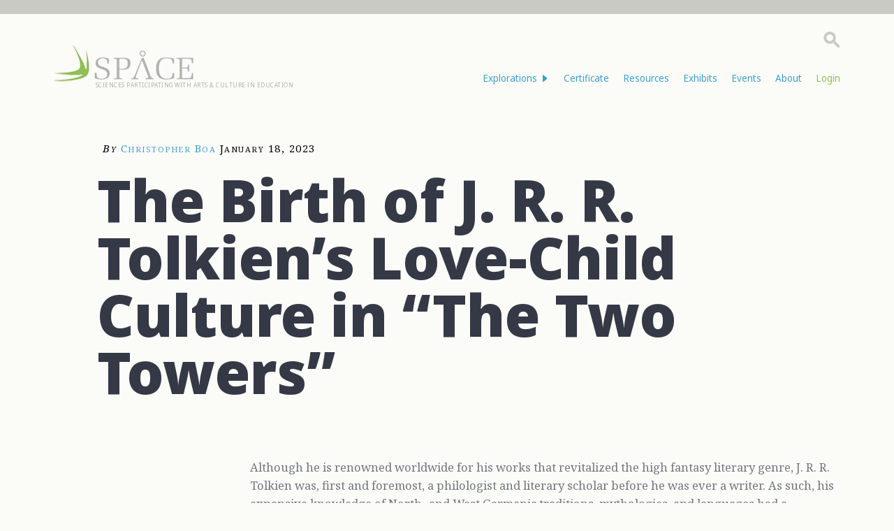

--- FILE ---
content_type: text/html; charset=UTF-8
request_url: https://space.dawsoncollege.qc.ca/explorations/article/the_birth_of_j_r_r_tolkiens_love_child_culture
body_size: 8713
content:
<!doctype html>

<!-- paulirish.com/3008/conditional-stylesheets-vs-css-hacks-answer-neither/ -->
<!--[if lt IE 7 ]>              <html class="no-js ie6" lang="en"> <![endif]-->
<!--[if IE 7 ]>                 <html class="no-js ie7" lang="en"> <![endif]-->
<!--[if IE 8 ]>                 <html class="no-js ie8" lang="en"> <![endif]-->
<!--[if (gte IE 9)|!(IE)]><!--> <html class="no-js" lang="en"> <!--<![endif]-->

<head>
	<meta charset="utf-8">

	<!-- Always force latest IE rendering engine (even in intranet) & Chrome Frame
	     Remove this if you use the .htaccess -->
	<meta http-equiv="X-UA-Compatible" content="IE=edge,chrome=1">

	<title>Explorations | SPACE</title>

	<meta name="description" content="">
	<meta name="author" content="">


	<!-- Mobile viewport optimized: j.mp/bplateviewport -->
	<meta name="viewport" content="width=device-width, initial-scale=1.0">
	<!-- <meta name="viewport" content="width=device-width, minimum-scale=1.0, maximum-scale=1.0" /> -->

	<!-- Place favicon.ico & apple-touch-icon.png in the root of your domain and delete these references -->
	<link rel="shortcut icon" href="/favicon.ico">
	<link rel="apple-touch-icon" href="/apple-touch-icon.png">

	<!-- CSS: implied media="all" -->
	<link rel="stylesheet" href="/assets/css/reset.css">
	<link rel="stylesheet" type="text/css" href="//cloud.typography.com/703794/618582/css/fonts.css" />

	<!-- Google fonts 
	<link rel="preconnect" href="https://fonts.googleapis.com">
	<link rel="preconnect" href="https://fonts.gstatic.com" crossorigin>
	<link href="https://fonts.googleapis.com/css2?family=Lato:ital,wght@0,100;0,300;0,400;0,700;0,900;1,100;1,300;1,400;1,700;1,900&family=PT+Serif:ital,wght@0,400;0,700;1,400;1,700&display=swap" rel="stylesheet">
	-->
	<!-- Google fonts Updated -->
	<link rel="preconnect" href="https://fonts.googleapis.com">
	<link rel="preconnect" href="https://fonts.gstatic.com" crossorigin>
	<!--<link href="https://fonts.googleapis.com/css2?family=Noto+Sans:ital,wght@0,100;0,200;0,300;0,400;0,500;0,600;0,700;0,800;0,900;1,100;1,200;1,300;1,400;1,500;1,600;1,700;1,800;1,900&family=PT+Serif:ital,wght@0,400;0,700;1,400;1,700&display=swap" rel="stylesheet"> 
	-->
	<link href="https://fonts.googleapis.com/css2?family=Noto+Sans:ital,wght@0,100;0,200;0,300;0,400;0,500;0,600;0,700;0,800;0,900;1,100;1,200;1,300;1,400;1,500;1,600;1,700;1,800;1,900&family=Noto+Serif:ital,wght@0,400;0,700;1,400;1,700&display=swap" rel="stylesheet">
	
	<link rel="stylesheet" href="/assets/css/space.css?v=20260125-1130">
	<script src="/assets/js/modernizer.min.js"></script>
	<!-- JT adds for yoxview -->
	<link rel="stylesheet" href="/yoxview/yoxview.css">



	<!-- <script src="js/libs/modernizr-1.7.min.js"></script> -->
	<!--[if lt IE 9]>
		<script src="http://css3-mediaqueries-js.googlecode.com/svn/trunk/css3-mediaqueries.js"></script>
	<![endif]-->
	<!--[if lt IE 9]>
		<script src="//html5shim.googlecode.com/svn/trunk/html5.js"></script>
	<![endif]-->
</head>

<body class="article-page">
	<div id="topbar">
		<div class="page">
			<form id="search-form" method="post" action="https://space.dawsoncollege.qc.ca/"  >
<div class='hiddenFields'>
<input type="hidden" name="ACT" value="19" />
<input type="hidden" name="RES" value="" />
<input type="hidden" name="meta" value="zXnumrNG4y7SPf5qtU/WNCs681VJylW1IFa+ZECAVpQg6Bp5ZUf0wTZGpatUGoOtVnSetcRN67/GRAXE42NY9Sanf3QwW5wTLbeDaNRxeQrfiS53xM1g9Sm4m2mVad+MyG8vX5dI+IYIfakAbwY1hzUY2lOcgk3YmvYMMjU76PrtzGbRTwH6kXF+gOQOv/gNbFx+0mEzIw8N1y1PIMfl7ENs5fjzH4CXAeYv7ksumCHvHOTA6BFJwxdc69GA9J2BGimo458cvIMhMfdYdgTliUOMYkxTZ9bztplQtRI0Ot5/4/HRJTiGEnNx9sV4dpDJ0jGD3EeF6Q1d+QPAr0ylyuE4BjsvLEFKO+6edGRO103lkFouFlrQeSkzlNZHJilEUT7Lxw8rKCcMIHaWvRjmpc6jVkkDhD6TiQnp0bffXeHhMAJ4w9E/yiR6RtXvY5ct" />
<input type="hidden" name="site_id" value="1" />
<input type="hidden" name="csrf_token" value="ed224c0d91d2672147b8f1684bd95ebaa140806f" />
</div>


				<a title="Close" class="search-trigger search-close" href="#">X</a>
				<input type="search" name="keywords" id="keywords" class="search" placeholder="search the site"/>
			</form>
		</div>
	</div>

	<div class="js-nav-toggle-wrap">
		<ul>
			<li>
				<button class="dropdown-toggle">
					<span class="label">Explorations</span>
					<span><i class="bi bi-caret-right-fill"></i></span>
				</button>
				<ul class="subnav">
					<li><a href="https://space.dawsoncollege.qc.ca/explorations">Explorations</a></li>
					<li><a href="https://space.dawsoncollege.qc.ca/projects">Projects</a></li>
					<li><a href="https://space.dawsoncollege.qc.ca/explorations/spacepod">SPACEpod</a></li>
					<li><a href="https://space.dawsoncollege.qc.ca/theme">Past Themes</a></li>
				</ul>
			</li>
			<li><a href="https://space.dawsoncollege.qc.ca/certificate">Certificate</a></li>
			<li><a href="https://space.dawsoncollege.qc.ca/resources">Resources</a></li>
			<li><a href="https://space.dawsoncollege.qc.ca/exhibits">Exhibits</a></li>
			<li><a href="https://space.dawsoncollege.qc.ca/events">Events</a></li>
			<li><a href="https://space.dawsoncollege.qc.ca/space/about">About</a></li>
			
				<li> <a href="https://space.dawsoncollege.qc.ca/user_main/login" class="user-login">Login </a></li>
			
			<li><a href="#"  class="search-trigger" >Search</a></li>
		</ul>
	</div><!-- end nav wrapper-->

	<div class="page">
		<ul class="login">
			
			<li class="search-nav-wrap"><a href="#"   class="search-nav search-trigger ir">Search</a></li>
	 	 	<li><a class="js-nav-trigger trigger ir ">GO</a></li>
		</ul><!-- end login -->

		<header>
			<h1 id="logo"><a href="https://space.dawsoncollege.qc.ca/"> <img src="/assets/i/SpaceLogo.png" alt="SpaceLogo" width="200" height="58"></a>
				<span class="tagline">Sciences Participating with Arts & Culture in Education</span>
			</h1>


			<nav role="navigation">
				<ul class="topnav">
					<li>
							<button class="dropdown-toggle">
								<span>Explorations</span>
								<i class="bi bi-caret-right-fill"></i>
							</button>
							<ul class="subnav">
								<li><a href="https://space.dawsoncollege.qc.ca/explorations">Explorations</a></li>
								<li><a href="https://space.dawsoncollege.qc.ca/projects">Projects</a></li>
								<li><a href="https://space.dawsoncollege.qc.ca/explorations/spacepod">SPACEpod</a></li>
								<li><a href="https://space.dawsoncollege.qc.ca/theme">Past Themes</a></li>
							</ul>
					</li>
					<li><a href="https://space.dawsoncollege.qc.ca/certificate">Certificate</a></li>
					<li><a href="https://space.dawsoncollege.qc.ca/resources">Resources</a></li>
					<li><a href="https://space.dawsoncollege.qc.ca/exhibits">Exhibits</a></li>
					<li><a href="https://space.dawsoncollege.qc.ca/events">Events</a></li>
					<li><a href="https://space.dawsoncollege.qc.ca/space/about">About</a></li>
					
						<li> <a href="https://space.dawsoncollege.qc.ca/user_main/login" class="user-login">Login</a></li>
					
				</ul>
			</nav>


		</header>
	</div><!--! end of .page-->


<div class="row article-wrap">
	<div class="page">
    
		<article>
			<span class="author"><em>By</em> <a href="#">Christopher Boa </a>January 18, 2023 </span>
			<h2>The Birth of J. R. R. Tolkien’s Love-Child Culture in &#8220;The Two Towers&#8221;</h2>
			<p>Although he is renowned worldwide for his works that revitalized the high fantasy literary genre, J. R. R. Tolkien was, first and foremost, a philologist and literary scholar before he was ever a writer. As such, his expansive knowledge of North- and West Germanic traditions, mythologies, and languages had a profound influence on the deep lore of the various peoples of his constructed world, Middle-earth.</p>

<p><img alt="" class="left border pulled" src="https://space.dawsoncollege.qc.ca/images/uploads/Boa_Christopher_Flag_500.jpg" style="width: 500px; height: 299px;" />One such people group, known as the Rohirric culture, was introduced in <em>The Two &nbsp;Towers</em>, the second volume of Tolkien&rsquo;s greater work, <em>The Lord of the Rings</em>. Inspired by the advantageous aspects of the real-life Anglo-Saxons&rsquo; geopolitical reality, language, and kinship hierarchy, the author designed the Rohirrim to express his vision of what an ideal medieval British culture could have been.&nbsp;By incorporating details from the ethnogenesis of the real-life Anglo-Saxon culture into that of the Rohirrim, Tolkien exemplifies how a distinct national identity can emerge and thrive as a result of geographic insularity.</p>

<p>According to Appendix A of the text &ndash; wherein the author elaborates on the lineage of Middle-earth&rsquo;s various leaders &ndash; the &ldquo;forefathers&rdquo; of the Rohirrim were the &ldquo;&Eacute;oth&eacute;od,&rdquo; a horse-riding nation of humans &ldquo;straitened in the land of their own home&rdquo; in northern Middle-earth (1395). &ldquo;[I]n reward for [their] aid&rdquo; driving the &ldquo;savage&rdquo; eastern invaders away from the frontier of the influential Kingdom of Gondor, the &Eacute;oth&eacute;od were granted permission to settle the very territory that they had liberated (1396). Better known by its exonym &ldquo;Rohan,&rdquo; this temperate steppe was characterized by &ldquo;wide meads&rdquo; and seemingly endless pastures reminiscent of the southern British lowlands upon which the migratory Angles, Saxons, Jutes, and Frisians established their kingdoms in the Early Middle Ages (Tolkien 549; Higham and Ryan 6).</p>

<p>Just as the English Channel and North Sea isolated these intersecting West Germanic cultures from the European mainland, the Rohirrim also remained culturally distinct from their neighbours in part thanks to the insularity provided to them by the forests of Fangorn and L&oacute;rien to the North, the rivers to the East and West, and &ldquo;the wooded eaves of the White Mountains&rdquo; to the South (555). In spite of the advantages provided to both newly-settled nations by these physical barriers, the political interests of their stronger neighbouring allies had the potential to infringe on the survival of their respective cultures. Whereas the horseless Anglo-Saxons ultimately fell to the influence of the Danish Vikings and the Norman French Elite, Tolkien deliberately illustrates the Rohirrim as masters of their terrain and imbued with horses. Although subject to the condescending influence of the neighbouring Gondorian allies that regarded them as mere &ldquo;Middle Peoples,&rdquo; their prowess as warriors on horseback allowed them to hold their lands much longer than the Anglo-Saxons ever could (887). As such, the people of Rohan remained free &ldquo;under their own kings and laws,&rdquo; surpassing their real-life counterparts technologically by not only building straw houses and mead halls, but fortified structures such as the one at Helm&rsquo;s Deep (1396). By equipping the Rohirrim with the tools required to transcend the Anglo-Saxons within their accorded geopolitical reality, Tolkien demonstrates how the unadulterated Anglo-Saxons that he valued so much had the potential to resist the strong external influences that resulted in the patchwork English culture of today.</p>

<p>If the unique geography of Rohan were not a clear enough nod toward the culture of the Anglo-Saxons, Tolkien&rsquo;s outright representation of the Rohirric language as Old English asserts the resilience of the Rohirrim vis-&agrave;-vis their neighbours. From the very moment that readers first encounter Rohan, the author introduces them to the distinct flavour of Anglo-Saxon nomenclature; for instance, the <em>&eacute;o- </em>prefix present in many Rohirric anthroponyms is Old English for &ldquo;horse&rdquo;; the name of Rohan&rsquo;s King is directly inspired by the West Germanic word <em>&thorn;&#275;oden</em>, meaning &ldquo;Leader of the People&rdquo;; and the toponym &ldquo;Dunharrow&rdquo; is derived from the compound word <em>D&#363;nhaerg</em>, meaning &ldquo;the heathen fane on the hillside&rdquo; (Tolkien, &ldquo;Guide&rdquo;). The purpose of implementing such authentic Anglo-Saxon naming is by no means solely to reinforce the Medieval ambience of the text, but rather to set the Rohirric language apart from &ldquo;the <em>Westron</em> or &lsquo;Common Speech&rsquo;&hellip; [that] had become the native language of nearly all the speaking-peoples (save the Elves) who dwelt within the bounds&rdquo; of the vast, western continent of Middle-earth (1480). Given that the <em>Westron </em>tongue and all its dialects were rendered by the author as Modern English for the readers&rsquo; convenience, the author deliberately allowed the contemporary <em>lingua franca</em> of our world to coexist alongside its uncontaminated, extinct predecessor in Middle-earth.</p>

<p>A philologist at heart, Tolkien mirrored the significant impact of French admixture on the Old English language following the arrival of the Norman Elite through his juxtaposition of the <em>Westron </em>and Rohirric tongues (Higham and Ryan 12&ndash;14). Once mutually intelligible with the language of Rohan, <em>Westron</em> was also a &ldquo;Mannish Speech&rdquo; that shared an ancestral proto-language with Rohirric. However, it was later &ldquo;enriched and softened under Elvish influence&rdquo; following the arrival of the D&uacute;nedain &ndash; humans with partial Elvish lineage &ndash; to the shores of Middle-earth (1482):</p>

<p style="margin-left:.5in;">The D&uacute;nedain [&hellip;] among whom they dwelt and whom they ruled [&hellip;] used therefore the Common Speech in their dealing with other folk and in the government of their wide realms; but they enlarged the language and enriched it with many words drawn from elven-tongues. (1483)</p>

<p>Akin to the drastic social and linguistic reforms enacted following the Norman Conquest of England, Tolkien indicates how this foreign, minority population with knowledge of other languages and high prestige inevitably had a profound influence on the languages of the people indigenous to Middle-earth. Despite <em>Westron</em>&rsquo;s newfound popularity as a native language, &ldquo;the Rohirrim [&hellip;] still spoke their ancestral tongue, and gave new names in it to nearly all the places in their [&hellip;] country&rdquo; (1484). Though surrounded on all sides by an influential <em>lingua franca</em> from the same language family, the Rohirrim exhibit a feat of conscious linguistic protectionism so remarkable that it was impossible for the Anglo-Saxons to achieve the same in the real world.</p>

<p>In addition to developing an awareness of its dynamic geopolitical and linguistic environment, Tolkien asserts that a nation whose leaders are determined by a kinship hierarchy is much more resilient to the hardships brought on by perpetual change than one led by royals who are disconnected from their people. Unlike the other attested nations of Middle-earth, whose royal families have direct genealogies that extend thousands of years into the past, the earliest recorded King of Rohan was born in &ldquo;2485[&hellip;] according to the reckoning of Gondor (Third Age),&rdquo; which was only circa five hundred years before the events of <em>The Lord of the Rings</em> (1401). With a ruling family whose legitimacy was not based in any ancient lineage comparable to those of their neighbours, the Rohirrim allocate a much greater value to their leader&rsquo;s excellence, &ldquo;intelligence, [&hellip;] strength in arms, [&hellip;] and hospitality,&rdquo; akin to the values observed in Anglo-Saxon culture (Million). Aware of the transience of good leaders, the people of Rohan endorsed the practice of pledging fealty to their chieftain as an <em>individual</em> (given that they are worthy enough to rule), rather than to their rank. This not only led to the rapid &ldquo;wax[ing] and wan[ing]&rdquo; of dynasties, but it also meant that the kingdom itself was only ever as strong or as courteous as its monarch (Fisher). Tolkien illustrates this phenomenon through the sly deception of Th&eacute;oden, the reigning King of Rohan during most of the novel, by his closest advisor, Gr&iacute;ma. Here, even a breach in the monarch&rsquo;s <em>mental </em>fortress breeds miscommunication and mistrust in the hearts of the Rohirrim and lessens &ldquo;[t]he courtesy of [their] hall&rdquo; (670).</p>

<p>In spite of the apparent instability of such a system, Tolkien also demonstrates how a nation&rsquo;s readiness toward a shift in governance is still beneficial when the winds of change inevitably arrive to shake its foundations. For instance, when Th&eacute;oden King decides to lead his men into battle to defend the western borders of Rohan from the treacherous forces of the wizard Saruman, there is consensus among the Rohirrim that his niece, &Eacute;owyn, should lead as regent until they return from battle because she is &ldquo;fearless[,] &hellip; high-hearted,&rdquo; and loved by all (683). Though uncharacteristic of most other cultures in the Early Middles Ages, perhaps this Anglo-Saxon openness to electing a strong woman to rule during such an interim period is incorporated by Tolkien into the framework of Rohirric culture to exemplify its benefits: the utmost value that the Rohirrim place on their transient leader&rsquo;s attributes rather than on superficial traits such as gender and pedigree allows for their swift adaptability in times of grave turmoil.</p>

<p>Although the Rohirrim were bestowed with an Anglo-Saxon-like geopolitical reality, language, and kinship system, Tolkien also makes certain adjustments that were necessary to ensure the survival of the untarnished, bygone culture that he valued so dearly. Had the Anglo-Saxons benefitted from the aid of horses, been more mindful of their linguistic environment, and maintained their kinship hierarchy, perhaps they would have resisted the natural entropy of cultural intermingling in the same manner as Tolkien&rsquo;s Rohirrim.</p>

<p>&nbsp;</p>

<p>&nbsp;</p>

<p align="center">Works Cited:</p>

<p style="margin-left:.5in;">Fisher, Genevieve. "Kingdom and Community in Early Anglo-Saxon Eastern England." <em>Regional Approaches to Mortuary Analysis</em>. Springer US, 1995, pp. 147&ndash;166.</p>

<p style="margin-left:.5in;">Higham, Nicholas J., and M. J. Ryan. <em>The Anglo-Saxon World.</em> Yale University Press, 2013. Retrieved&nbsp;on&nbsp;13&nbsp;November&nbsp;2022&nbsp;from:&nbsp;https://books.google.ca/books?id=E5JNtIuJdC0C&amp;dq=anglo&#8209;saxon&amp;lr=&amp;source=gbs_navlinks_s.</p>

<p style="margin-left:.5in;">Million, Rebecca. &ldquo;Anglo-Saxon England: Background for the creation of Middle earth&rdquo; Literary Themes: Lord of the Rings, Fall 2022, Dawson College, Montreal, QC. Class Notes.</p>

<p style="margin-left:.5in;">Tolkien, J. R. R. &ldquo;Guide to the Names in The Lord of the Rings&rdquo; A Tolkien Compass: Fascinating Studies and Interpretations of J.R.R. Tolkien&#39;s Most Popular Epic Fantasies. Del&nbsp;Rey,&nbsp;1975.&nbsp;Retrieved&nbsp;on&nbsp;28&nbsp;November&nbsp;2022&nbsp;from:&nbsp;https://www.tolkien.ro/text/JRR%20Tolkien%20-%20Guide%20to%20the%20Names%20in%20The%20Lord%20of%20the%20Rings.pdf.</p>

<p style="margin-left:.5in;">Tolkien, J. R. R. <em>The Return of the King.</em> 1954. 50<sup>th</sup> anniversary ed., HarperCollins, 2007, pp. 1351&ndash;1496.</p>

<p style="margin-left:.5in;">Tolkien, J. R. R. <em>The Two Towers</em>. 1954. 50<sup>th</sup> anniversary ed., HarperCollins, 2007.</p>

<p>&nbsp;</p>

<p>&nbsp;</p>

<p><em>Illustration by <a href="https://commons.wikimedia.org/wiki/User:Pbroks13">Pbroks13</a> distributed under a <a href="https://creativecommons.org/licenses/by-sa/4.0/deed.en">CC BY-SA 4.0</a> license.</em></p>

<p style="margin-left:.5in;">&nbsp;</p>


		
			<div class="author-bio">
					<h3>About the author</h3>
							<p>Christopher Boa is a second-year student in the Health Sciences.</p>
			</div><!-- end author bio -->
		


		

		


		<div class="fav-share">
			<h3>Share This</h3>
					<ul class="fav-share-icon">
						<li><a href="http://www.facebook.com/sharer/sharer.php?u=The Birth of J. R. R. Tolkien’s Love-Child Culture in &#8220;The Two Towers&#8221;:+https://space.dawsoncollege.qc.ca/explorations/article/the_birth_of_j_r_r_tolkiens_love_child_culture" class="fav-share-facebook ir" target="_blank">facebook</a></li>
						<li><a href="http://twitter.com/home?status=The Birth of J. R. R. Tolkien’s Love-Child Culture in &#8220;The Two Towers&#8221;:+https://space.dawsoncollege.qc.ca/explorations/article/the_birth_of_j_r_r_tolkiens_love_child_culture" class="fav-share-twitter ir" target="_blank">twitter</a></li>

					</ul>
			

		</div><!-- end fav-share -->

		</article>

			<div class="comments-section">		  
			<h2>Comments</h2>
			
				<p>No comments posted yet.</p>

			
			<p>
				You have to be <a href="https://space.dawsoncollege.qc.ca/user_main/register">registered</a> and <a href="https://space.dawsoncollege.qc.ca/user_main/login">logged in</a> in order to post comments!
			</p>
			
		</div>

	


		<footer>
	<div class="footer-nav">
		<ul>
			<li><a href="https://space.dawsoncollege.qc.ca/space/contact">Contact Us</a></li>
		</ul>

		<ul>
			<li><a href="https://space.dawsoncollege.qc.ca/space/about">About</a></li>
			<li><a href="https://space.dawsoncollege.qc.ca/explorations">Explorations</a></li>
			<li><a href="https://space.dawsoncollege.qc.ca/exhibits">Exhibits</a></li>
			<li><a href="https://space.dawsoncollege.qc.ca/events">Events</a></li>
			<li><a href="https://space.dawsoncollege.qc.ca/space/archives">Archives</a></li>
		</ul>

		<p class="copyright"><small>Copyrights 2026 Space. All rights reserved.</small></p>

	</div><!-- end footer nav -->

	<div class="subscribe">
		<div id="mc_embed_signup">
			<form action="http://dawsoncollege.us7.list-manage2.com/subscribe/post?u=f3e986d21b8d8df5f8ff0b812&amp;id=e56c7bea1a" method="post" id="mc-embedded-subscribe-form" name="mc-embedded-subscribe-form" class="validate" target="_blank" novalidate>
				<input type="email" value="" name="EMAIL" class="email" id="mce-EMAIL" placeholder="Enter your email to Subscribe to our newsletter" required>
			</form>
		</div>

		<div class="footer-social-wrap">
			<ul class="footer-social">
					<li><a href="https://www.facebook.com/pages/SPACE/131739526922769?ref=stream" class="footer-facebook ir">facebook</a></li>
			</ul>
		</div><!-- end footer social wrap -->
	</div><!-- end subscribe -->

	<a href="#logo" class="backtotop ir">Back to top</a>

</footer>


	</div><!-- end of .page-->
</div><!-- end of .row -->

	<!-- JavaScript -->
	<script src="//ajax.googleapis.com/ajax/libs/jquery/1.9.1/jquery.min.js"></script>
	
	<!-- scripts concatenated and minified via ant build script-->
	<script src="/assets/js/jquery.flexslider-min.js"></script>
	<script src="/assets/js/jquery.fitvid.js"></script>
	<script src="/assets/js/space.js"></script>
	<script src="/assets/js/placeholder.min.js"></script>
	
	<script type="text/javascript" src="/yoxview/yoxview-init.js"></script>
	<script type="text/javascript" src="/yoxview/jquery.yoxview-2.21.min.js"></script>
	
	<!-- end scripts-->
</body>
</html>


--- FILE ---
content_type: text/css
request_url: https://space.dawsoncollege.qc.ca/assets/css/space.css?v=20260125-1130
body_size: 25537
content:
@font-face {
  font-family: "bootstrap-icons";
  src: url(/fonts/vendor/bootstrap-icons/bootstrap-icons.woff2?a13b815539b49de48d2358b4281b2f1a) format("woff2"),
url(/fonts/vendor/bootstrap-icons/bootstrap-icons.woff?c1d7432ee75fa194e49925c1b9009cb0) format("woff");
}

.bi::before,
[class^="bi-"]::before,
[class*=" bi-"]::before {
  display: inline-block;
  font-family: bootstrap-icons !important;
  font-style: normal;
  font-weight: normal !important;
  font-variant: normal;
  text-transform: none;
  line-height: 1;
  vertical-align: -.125em;
  -webkit-font-smoothing: antialiased;
  -moz-osx-font-smoothing: grayscale;
}

.bi-123::before { content: "\f67f"; }
.bi-alarm-fill::before { content: "\f101"; }
.bi-alarm::before { content: "\f102"; }
.bi-align-bottom::before { content: "\f103"; }
.bi-align-center::before { content: "\f104"; }
.bi-align-end::before { content: "\f105"; }
.bi-align-middle::before { content: "\f106"; }
.bi-align-start::before { content: "\f107"; }
.bi-align-top::before { content: "\f108"; }
.bi-alt::before { content: "\f109"; }
.bi-app-indicator::before { content: "\f10a"; }
.bi-app::before { content: "\f10b"; }
.bi-archive-fill::before { content: "\f10c"; }
.bi-archive::before { content: "\f10d"; }
.bi-arrow-90deg-down::before { content: "\f10e"; }
.bi-arrow-90deg-left::before { content: "\f10f"; }
.bi-arrow-90deg-right::before { content: "\f110"; }
.bi-arrow-90deg-up::before { content: "\f111"; }
.bi-arrow-bar-down::before { content: "\f112"; }
.bi-arrow-bar-left::before { content: "\f113"; }
.bi-arrow-bar-right::before { content: "\f114"; }
.bi-arrow-bar-up::before { content: "\f115"; }
.bi-arrow-clockwise::before { content: "\f116"; }
.bi-arrow-counterclockwise::before { content: "\f117"; }
.bi-arrow-down-circle-fill::before { content: "\f118"; }
.bi-arrow-down-circle::before { content: "\f119"; }
.bi-arrow-down-left-circle-fill::before { content: "\f11a"; }
.bi-arrow-down-left-circle::before { content: "\f11b"; }
.bi-arrow-down-left-square-fill::before { content: "\f11c"; }
.bi-arrow-down-left-square::before { content: "\f11d"; }
.bi-arrow-down-left::before { content: "\f11e"; }
.bi-arrow-down-right-circle-fill::before { content: "\f11f"; }
.bi-arrow-down-right-circle::before { content: "\f120"; }
.bi-arrow-down-right-square-fill::before { content: "\f121"; }
.bi-arrow-down-right-square::before { content: "\f122"; }
.bi-arrow-down-right::before { content: "\f123"; }
.bi-arrow-down-short::before { content: "\f124"; }
.bi-arrow-down-square-fill::before { content: "\f125"; }
.bi-arrow-down-square::before { content: "\f126"; }
.bi-arrow-down-up::before { content: "\f127"; }
.bi-arrow-down::before { content: "\f128"; }
.bi-arrow-left-circle-fill::before { content: "\f129"; }
.bi-arrow-left-circle::before { content: "\f12a"; }
.bi-arrow-left-right::before { content: "\f12b"; }
.bi-arrow-left-short::before { content: "\f12c"; }
.bi-arrow-left-square-fill::before { content: "\f12d"; }
.bi-arrow-left-square::before { content: "\f12e"; }
.bi-arrow-left::before { content: "\f12f"; }
.bi-arrow-repeat::before { content: "\f130"; }
.bi-arrow-return-left::before { content: "\f131"; }
.bi-arrow-return-right::before { content: "\f132"; }
.bi-arrow-right-circle-fill::before { content: "\f133"; }
.bi-arrow-right-circle::before { content: "\f134"; }
.bi-arrow-right-short::before { content: "\f135"; }
.bi-arrow-right-square-fill::before { content: "\f136"; }
.bi-arrow-right-square::before { content: "\f137"; }
.bi-arrow-right::before { content: "\f138"; }
.bi-arrow-up-circle-fill::before { content: "\f139"; }
.bi-arrow-up-circle::before { content: "\f13a"; }
.bi-arrow-up-left-circle-fill::before { content: "\f13b"; }
.bi-arrow-up-left-circle::before { content: "\f13c"; }
.bi-arrow-up-left-square-fill::before { content: "\f13d"; }
.bi-arrow-up-left-square::before { content: "\f13e"; }
.bi-arrow-up-left::before { content: "\f13f"; }
.bi-arrow-up-right-circle-fill::before { content: "\f140"; }
.bi-arrow-up-right-circle::before { content: "\f141"; }
.bi-arrow-up-right-square-fill::before { content: "\f142"; }
.bi-arrow-up-right-square::before { content: "\f143"; }
.bi-arrow-up-right::before { content: "\f144"; }
.bi-arrow-up-short::before { content: "\f145"; }
.bi-arrow-up-square-fill::before { content: "\f146"; }
.bi-arrow-up-square::before { content: "\f147"; }
.bi-arrow-up::before { content: "\f148"; }
.bi-arrows-angle-contract::before { content: "\f149"; }
.bi-arrows-angle-expand::before { content: "\f14a"; }
.bi-arrows-collapse::before { content: "\f14b"; }
.bi-arrows-expand::before { content: "\f14c"; }
.bi-arrows-fullscreen::before { content: "\f14d"; }
.bi-arrows-move::before { content: "\f14e"; }
.bi-aspect-ratio-fill::before { content: "\f14f"; }
.bi-aspect-ratio::before { content: "\f150"; }
.bi-asterisk::before { content: "\f151"; }
.bi-at::before { content: "\f152"; }
.bi-award-fill::before { content: "\f153"; }
.bi-award::before { content: "\f154"; }
.bi-back::before { content: "\f155"; }
.bi-backspace-fill::before { content: "\f156"; }
.bi-backspace-reverse-fill::before { content: "\f157"; }
.bi-backspace-reverse::before { content: "\f158"; }
.bi-backspace::before { content: "\f159"; }
.bi-badge-3d-fill::before { content: "\f15a"; }
.bi-badge-3d::before { content: "\f15b"; }
.bi-badge-4k-fill::before { content: "\f15c"; }
.bi-badge-4k::before { content: "\f15d"; }
.bi-badge-8k-fill::before { content: "\f15e"; }
.bi-badge-8k::before { content: "\f15f"; }
.bi-badge-ad-fill::before { content: "\f160"; }
.bi-badge-ad::before { content: "\f161"; }
.bi-badge-ar-fill::before { content: "\f162"; }
.bi-badge-ar::before { content: "\f163"; }
.bi-badge-cc-fill::before { content: "\f164"; }
.bi-badge-cc::before { content: "\f165"; }
.bi-badge-hd-fill::before { content: "\f166"; }
.bi-badge-hd::before { content: "\f167"; }
.bi-badge-tm-fill::before { content: "\f168"; }
.bi-badge-tm::before { content: "\f169"; }
.bi-badge-vo-fill::before { content: "\f16a"; }
.bi-badge-vo::before { content: "\f16b"; }
.bi-badge-vr-fill::before { content: "\f16c"; }
.bi-badge-vr::before { content: "\f16d"; }
.bi-badge-wc-fill::before { content: "\f16e"; }
.bi-badge-wc::before { content: "\f16f"; }
.bi-bag-check-fill::before { content: "\f170"; }
.bi-bag-check::before { content: "\f171"; }
.bi-bag-dash-fill::before { content: "\f172"; }
.bi-bag-dash::before { content: "\f173"; }
.bi-bag-fill::before { content: "\f174"; }
.bi-bag-plus-fill::before { content: "\f175"; }
.bi-bag-plus::before { content: "\f176"; }
.bi-bag-x-fill::before { content: "\f177"; }
.bi-bag-x::before { content: "\f178"; }
.bi-bag::before { content: "\f179"; }
.bi-bar-chart-fill::before { content: "\f17a"; }
.bi-bar-chart-line-fill::before { content: "\f17b"; }
.bi-bar-chart-line::before { content: "\f17c"; }
.bi-bar-chart-steps::before { content: "\f17d"; }
.bi-bar-chart::before { content: "\f17e"; }
.bi-basket-fill::before { content: "\f17f"; }
.bi-basket::before { content: "\f180"; }
.bi-basket2-fill::before { content: "\f181"; }
.bi-basket2::before { content: "\f182"; }
.bi-basket3-fill::before { content: "\f183"; }
.bi-basket3::before { content: "\f184"; }
.bi-battery-charging::before { content: "\f185"; }
.bi-battery-full::before { content: "\f186"; }
.bi-battery-half::before { content: "\f187"; }
.bi-battery::before { content: "\f188"; }
.bi-bell-fill::before { content: "\f189"; }
.bi-bell::before { content: "\f18a"; }
.bi-bezier::before { content: "\f18b"; }
.bi-bezier2::before { content: "\f18c"; }
.bi-bicycle::before { content: "\f18d"; }
.bi-binoculars-fill::before { content: "\f18e"; }
.bi-binoculars::before { content: "\f18f"; }
.bi-blockquote-left::before { content: "\f190"; }
.bi-blockquote-right::before { content: "\f191"; }
.bi-book-fill::before { content: "\f192"; }
.bi-book-half::before { content: "\f193"; }
.bi-book::before { content: "\f194"; }
.bi-bookmark-check-fill::before { content: "\f195"; }
.bi-bookmark-check::before { content: "\f196"; }
.bi-bookmark-dash-fill::before { content: "\f197"; }
.bi-bookmark-dash::before { content: "\f198"; }
.bi-bookmark-fill::before { content: "\f199"; }
.bi-bookmark-heart-fill::before { content: "\f19a"; }
.bi-bookmark-heart::before { content: "\f19b"; }
.bi-bookmark-plus-fill::before { content: "\f19c"; }
.bi-bookmark-plus::before { content: "\f19d"; }
.bi-bookmark-star-fill::before { content: "\f19e"; }
.bi-bookmark-star::before { content: "\f19f"; }
.bi-bookmark-x-fill::before { content: "\f1a0"; }
.bi-bookmark-x::before { content: "\f1a1"; }
.bi-bookmark::before { content: "\f1a2"; }
.bi-bookmarks-fill::before { content: "\f1a3"; }
.bi-bookmarks::before { content: "\f1a4"; }
.bi-bookshelf::before { content: "\f1a5"; }
.bi-bootstrap-fill::before { content: "\f1a6"; }
.bi-bootstrap-reboot::before { content: "\f1a7"; }
.bi-bootstrap::before { content: "\f1a8"; }
.bi-border-all::before { content: "\f1a9"; }
.bi-border-bottom::before { content: "\f1aa"; }
.bi-border-center::before { content: "\f1ab"; }
.bi-border-inner::before { content: "\f1ac"; }
.bi-border-left::before { content: "\f1ad"; }
.bi-border-middle::before { content: "\f1ae"; }
.bi-border-outer::before { content: "\f1af"; }
.bi-border-right::before { content: "\f1b0"; }
.bi-border-style::before { content: "\f1b1"; }
.bi-border-top::before { content: "\f1b2"; }
.bi-border-width::before { content: "\f1b3"; }
.bi-border::before { content: "\f1b4"; }
.bi-bounding-box-circles::before { content: "\f1b5"; }
.bi-bounding-box::before { content: "\f1b6"; }
.bi-box-arrow-down-left::before { content: "\f1b7"; }
.bi-box-arrow-down-right::before { content: "\f1b8"; }
.bi-box-arrow-down::before { content: "\f1b9"; }
.bi-box-arrow-in-down-left::before { content: "\f1ba"; }
.bi-box-arrow-in-down-right::before { content: "\f1bb"; }
.bi-box-arrow-in-down::before { content: "\f1bc"; }
.bi-box-arrow-in-left::before { content: "\f1bd"; }
.bi-box-arrow-in-right::before { content: "\f1be"; }
.bi-box-arrow-in-up-left::before { content: "\f1bf"; }
.bi-box-arrow-in-up-right::before { content: "\f1c0"; }
.bi-box-arrow-in-up::before { content: "\f1c1"; }
.bi-box-arrow-left::before { content: "\f1c2"; }
.bi-box-arrow-right::before { content: "\f1c3"; }
.bi-box-arrow-up-left::before { content: "\f1c4"; }
.bi-box-arrow-up-right::before { content: "\f1c5"; }
.bi-box-arrow-up::before { content: "\f1c6"; }
.bi-box-seam::before { content: "\f1c7"; }
.bi-box::before { content: "\f1c8"; }
.bi-braces::before { content: "\f1c9"; }
.bi-bricks::before { content: "\f1ca"; }
.bi-briefcase-fill::before { content: "\f1cb"; }
.bi-briefcase::before { content: "\f1cc"; }
.bi-brightness-alt-high-fill::before { content: "\f1cd"; }
.bi-brightness-alt-high::before { content: "\f1ce"; }
.bi-brightness-alt-low-fill::before { content: "\f1cf"; }
.bi-brightness-alt-low::before { content: "\f1d0"; }
.bi-brightness-high-fill::before { content: "\f1d1"; }
.bi-brightness-high::before { content: "\f1d2"; }
.bi-brightness-low-fill::before { content: "\f1d3"; }
.bi-brightness-low::before { content: "\f1d4"; }
.bi-broadcast-pin::before { content: "\f1d5"; }
.bi-broadcast::before { content: "\f1d6"; }
.bi-brush-fill::before { content: "\f1d7"; }
.bi-brush::before { content: "\f1d8"; }
.bi-bucket-fill::before { content: "\f1d9"; }
.bi-bucket::before { content: "\f1da"; }
.bi-bug-fill::before { content: "\f1db"; }
.bi-bug::before { content: "\f1dc"; }
.bi-building::before { content: "\f1dd"; }
.bi-bullseye::before { content: "\f1de"; }
.bi-calculator-fill::before { content: "\f1df"; }
.bi-calculator::before { content: "\f1e0"; }
.bi-calendar-check-fill::before { content: "\f1e1"; }
.bi-calendar-check::before { content: "\f1e2"; }
.bi-calendar-date-fill::before { content: "\f1e3"; }
.bi-calendar-date::before { content: "\f1e4"; }
.bi-calendar-day-fill::before { content: "\f1e5"; }
.bi-calendar-day::before { content: "\f1e6"; }
.bi-calendar-event-fill::before { content: "\f1e7"; }
.bi-calendar-event::before { content: "\f1e8"; }
.bi-calendar-fill::before { content: "\f1e9"; }
.bi-calendar-minus-fill::before { content: "\f1ea"; }
.bi-calendar-minus::before { content: "\f1eb"; }
.bi-calendar-month-fill::before { content: "\f1ec"; }
.bi-calendar-month::before { content: "\f1ed"; }
.bi-calendar-plus-fill::before { content: "\f1ee"; }
.bi-calendar-plus::before { content: "\f1ef"; }
.bi-calendar-range-fill::before { content: "\f1f0"; }
.bi-calendar-range::before { content: "\f1f1"; }
.bi-calendar-week-fill::before { content: "\f1f2"; }
.bi-calendar-week::before { content: "\f1f3"; }
.bi-calendar-x-fill::before { content: "\f1f4"; }
.bi-calendar-x::before { content: "\f1f5"; }
.bi-calendar::before { content: "\f1f6"; }
.bi-calendar2-check-fill::before { content: "\f1f7"; }
.bi-calendar2-check::before { content: "\f1f8"; }
.bi-calendar2-date-fill::before { content: "\f1f9"; }
.bi-calendar2-date::before { content: "\f1fa"; }
.bi-calendar2-day-fill::before { content: "\f1fb"; }
.bi-calendar2-day::before { content: "\f1fc"; }
.bi-calendar2-event-fill::before { content: "\f1fd"; }
.bi-calendar2-event::before { content: "\f1fe"; }
.bi-calendar2-fill::before { content: "\f1ff"; }
.bi-calendar2-minus-fill::before { content: "\f200"; }
.bi-calendar2-minus::before { content: "\f201"; }
.bi-calendar2-month-fill::before { content: "\f202"; }
.bi-calendar2-month::before { content: "\f203"; }
.bi-calendar2-plus-fill::before { content: "\f204"; }
.bi-calendar2-plus::before { content: "\f205"; }
.bi-calendar2-range-fill::before { content: "\f206"; }
.bi-calendar2-range::before { content: "\f207"; }
.bi-calendar2-week-fill::before { content: "\f208"; }
.bi-calendar2-week::before { content: "\f209"; }
.bi-calendar2-x-fill::before { content: "\f20a"; }
.bi-calendar2-x::before { content: "\f20b"; }
.bi-calendar2::before { content: "\f20c"; }
.bi-calendar3-event-fill::before { content: "\f20d"; }
.bi-calendar3-event::before { content: "\f20e"; }
.bi-calendar3-fill::before { content: "\f20f"; }
.bi-calendar3-range-fill::before { content: "\f210"; }
.bi-calendar3-range::before { content: "\f211"; }
.bi-calendar3-week-fill::before { content: "\f212"; }
.bi-calendar3-week::before { content: "\f213"; }
.bi-calendar3::before { content: "\f214"; }
.bi-calendar4-event::before { content: "\f215"; }
.bi-calendar4-range::before { content: "\f216"; }
.bi-calendar4-week::before { content: "\f217"; }
.bi-calendar4::before { content: "\f218"; }
.bi-camera-fill::before { content: "\f219"; }
.bi-camera-reels-fill::before { content: "\f21a"; }
.bi-camera-reels::before { content: "\f21b"; }
.bi-camera-video-fill::before { content: "\f21c"; }
.bi-camera-video-off-fill::before { content: "\f21d"; }
.bi-camera-video-off::before { content: "\f21e"; }
.bi-camera-video::before { content: "\f21f"; }
.bi-camera::before { content: "\f220"; }
.bi-camera2::before { content: "\f221"; }
.bi-capslock-fill::before { content: "\f222"; }
.bi-capslock::before { content: "\f223"; }
.bi-card-checklist::before { content: "\f224"; }
.bi-card-heading::before { content: "\f225"; }
.bi-card-image::before { content: "\f226"; }
.bi-card-list::before { content: "\f227"; }
.bi-card-text::before { content: "\f228"; }
.bi-caret-down-fill::before { content: "\f229"; }
.bi-caret-down-square-fill::before { content: "\f22a"; }
.bi-caret-down-square::before { content: "\f22b"; }
.bi-caret-down::before { content: "\f22c"; }
.bi-caret-left-fill::before { content: "\f22d"; }
.bi-caret-left-square-fill::before { content: "\f22e"; }
.bi-caret-left-square::before { content: "\f22f"; }
.bi-caret-left::before { content: "\f230"; }
.bi-caret-right-fill::before { content: "\f231"; }
.bi-caret-right-square-fill::before { content: "\f232"; }
.bi-caret-right-square::before { content: "\f233"; }
.bi-caret-right::before { content: "\f234"; }
.bi-caret-up-fill::before { content: "\f235"; }
.bi-caret-up-square-fill::before { content: "\f236"; }
.bi-caret-up-square::before { content: "\f237"; }
.bi-caret-up::before { content: "\f238"; }
.bi-cart-check-fill::before { content: "\f239"; }
.bi-cart-check::before { content: "\f23a"; }
.bi-cart-dash-fill::before { content: "\f23b"; }
.bi-cart-dash::before { content: "\f23c"; }
.bi-cart-fill::before { content: "\f23d"; }
.bi-cart-plus-fill::before { content: "\f23e"; }
.bi-cart-plus::before { content: "\f23f"; }
.bi-cart-x-fill::before { content: "\f240"; }
.bi-cart-x::before { content: "\f241"; }
.bi-cart::before { content: "\f242"; }
.bi-cart2::before { content: "\f243"; }
.bi-cart3::before { content: "\f244"; }
.bi-cart4::before { content: "\f245"; }
.bi-cash-stack::before { content: "\f246"; }
.bi-cash::before { content: "\f247"; }
.bi-cast::before { content: "\f248"; }
.bi-chat-dots-fill::before { content: "\f249"; }
.bi-chat-dots::before { content: "\f24a"; }
.bi-chat-fill::before { content: "\f24b"; }
.bi-chat-left-dots-fill::before { content: "\f24c"; }
.bi-chat-left-dots::before { content: "\f24d"; }
.bi-chat-left-fill::before { content: "\f24e"; }
.bi-chat-left-quote-fill::before { content: "\f24f"; }
.bi-chat-left-quote::before { content: "\f250"; }
.bi-chat-left-text-fill::before { content: "\f251"; }
.bi-chat-left-text::before { content: "\f252"; }
.bi-chat-left::before { content: "\f253"; }
.bi-chat-quote-fill::before { content: "\f254"; }
.bi-chat-quote::before { content: "\f255"; }
.bi-chat-right-dots-fill::before { content: "\f256"; }
.bi-chat-right-dots::before { content: "\f257"; }
.bi-chat-right-fill::before { content: "\f258"; }
.bi-chat-right-quote-fill::before { content: "\f259"; }
.bi-chat-right-quote::before { content: "\f25a"; }
.bi-chat-right-text-fill::before { content: "\f25b"; }
.bi-chat-right-text::before { content: "\f25c"; }
.bi-chat-right::before { content: "\f25d"; }
.bi-chat-square-dots-fill::before { content: "\f25e"; }
.bi-chat-square-dots::before { content: "\f25f"; }
.bi-chat-square-fill::before { content: "\f260"; }
.bi-chat-square-quote-fill::before { content: "\f261"; }
.bi-chat-square-quote::before { content: "\f262"; }
.bi-chat-square-text-fill::before { content: "\f263"; }
.bi-chat-square-text::before { content: "\f264"; }
.bi-chat-square::before { content: "\f265"; }
.bi-chat-text-fill::before { content: "\f266"; }
.bi-chat-text::before { content: "\f267"; }
.bi-chat::before { content: "\f268"; }
.bi-check-all::before { content: "\f269"; }
.bi-check-circle-fill::before { content: "\f26a"; }
.bi-check-circle::before { content: "\f26b"; }
.bi-check-square-fill::before { content: "\f26c"; }
.bi-check-square::before { content: "\f26d"; }
.bi-check::before { content: "\f26e"; }
.bi-check2-all::before { content: "\f26f"; }
.bi-check2-circle::before { content: "\f270"; }
.bi-check2-square::before { content: "\f271"; }
.bi-check2::before { content: "\f272"; }
.bi-chevron-bar-contract::before { content: "\f273"; }
.bi-chevron-bar-down::before { content: "\f274"; }
.bi-chevron-bar-expand::before { content: "\f275"; }
.bi-chevron-bar-left::before { content: "\f276"; }
.bi-chevron-bar-right::before { content: "\f277"; }
.bi-chevron-bar-up::before { content: "\f278"; }
.bi-chevron-compact-down::before { content: "\f279"; }
.bi-chevron-compact-left::before { content: "\f27a"; }
.bi-chevron-compact-right::before { content: "\f27b"; }
.bi-chevron-compact-up::before { content: "\f27c"; }
.bi-chevron-contract::before { content: "\f27d"; }
.bi-chevron-double-down::before { content: "\f27e"; }
.bi-chevron-double-left::before { content: "\f27f"; }
.bi-chevron-double-right::before { content: "\f280"; }
.bi-chevron-double-up::before { content: "\f281"; }
.bi-chevron-down::before { content: "\f282"; }
.bi-chevron-expand::before { content: "\f283"; }
.bi-chevron-left::before { content: "\f284"; }
.bi-chevron-right::before { content: "\f285"; }
.bi-chevron-up::before { content: "\f286"; }
.bi-circle-fill::before { content: "\f287"; }
.bi-circle-half::before { content: "\f288"; }
.bi-circle-square::before { content: "\f289"; }
.bi-circle::before { content: "\f28a"; }
.bi-clipboard-check::before { content: "\f28b"; }
.bi-clipboard-data::before { content: "\f28c"; }
.bi-clipboard-minus::before { content: "\f28d"; }
.bi-clipboard-plus::before { content: "\f28e"; }
.bi-clipboard-x::before { content: "\f28f"; }
.bi-clipboard::before { content: "\f290"; }
.bi-clock-fill::before { content: "\f291"; }
.bi-clock-history::before { content: "\f292"; }
.bi-clock::before { content: "\f293"; }
.bi-cloud-arrow-down-fill::before { content: "\f294"; }
.bi-cloud-arrow-down::before { content: "\f295"; }
.bi-cloud-arrow-up-fill::before { content: "\f296"; }
.bi-cloud-arrow-up::before { content: "\f297"; }
.bi-cloud-check-fill::before { content: "\f298"; }
.bi-cloud-check::before { content: "\f299"; }
.bi-cloud-download-fill::before { content: "\f29a"; }
.bi-cloud-download::before { content: "\f29b"; }
.bi-cloud-drizzle-fill::before { content: "\f29c"; }
.bi-cloud-drizzle::before { content: "\f29d"; }
.bi-cloud-fill::before { content: "\f29e"; }
.bi-cloud-fog-fill::before { content: "\f29f"; }
.bi-cloud-fog::before { content: "\f2a0"; }
.bi-cloud-fog2-fill::before { content: "\f2a1"; }
.bi-cloud-fog2::before { content: "\f2a2"; }
.bi-cloud-hail-fill::before { content: "\f2a3"; }
.bi-cloud-hail::before { content: "\f2a4"; }
.bi-cloud-haze-1::before { content: "\f2a5"; }
.bi-cloud-haze-fill::before { content: "\f2a6"; }
.bi-cloud-haze::before { content: "\f2a7"; }
.bi-cloud-haze2-fill::before { content: "\f2a8"; }
.bi-cloud-lightning-fill::before { content: "\f2a9"; }
.bi-cloud-lightning-rain-fill::before { content: "\f2aa"; }
.bi-cloud-lightning-rain::before { content: "\f2ab"; }
.bi-cloud-lightning::before { content: "\f2ac"; }
.bi-cloud-minus-fill::before { content: "\f2ad"; }
.bi-cloud-minus::before { content: "\f2ae"; }
.bi-cloud-moon-fill::before { content: "\f2af"; }
.bi-cloud-moon::before { content: "\f2b0"; }
.bi-cloud-plus-fill::before { content: "\f2b1"; }
.bi-cloud-plus::before { content: "\f2b2"; }
.bi-cloud-rain-fill::before { content: "\f2b3"; }
.bi-cloud-rain-heavy-fill::before { content: "\f2b4"; }
.bi-cloud-rain-heavy::before { content: "\f2b5"; }
.bi-cloud-rain::before { content: "\f2b6"; }
.bi-cloud-slash-fill::before { content: "\f2b7"; }
.bi-cloud-slash::before { content: "\f2b8"; }
.bi-cloud-sleet-fill::before { content: "\f2b9"; }
.bi-cloud-sleet::before { content: "\f2ba"; }
.bi-cloud-snow-fill::before { content: "\f2bb"; }
.bi-cloud-snow::before { content: "\f2bc"; }
.bi-cloud-sun-fill::before { content: "\f2bd"; }
.bi-cloud-sun::before { content: "\f2be"; }
.bi-cloud-upload-fill::before { content: "\f2bf"; }
.bi-cloud-upload::before { content: "\f2c0"; }
.bi-cloud::before { content: "\f2c1"; }
.bi-clouds-fill::before { content: "\f2c2"; }
.bi-clouds::before { content: "\f2c3"; }
.bi-cloudy-fill::before { content: "\f2c4"; }
.bi-cloudy::before { content: "\f2c5"; }
.bi-code-slash::before { content: "\f2c6"; }
.bi-code-square::before { content: "\f2c7"; }
.bi-code::before { content: "\f2c8"; }
.bi-collection-fill::before { content: "\f2c9"; }
.bi-collection-play-fill::before { content: "\f2ca"; }
.bi-collection-play::before { content: "\f2cb"; }
.bi-collection::before { content: "\f2cc"; }
.bi-columns-gap::before { content: "\f2cd"; }
.bi-columns::before { content: "\f2ce"; }
.bi-command::before { content: "\f2cf"; }
.bi-compass-fill::before { content: "\f2d0"; }
.bi-compass::before { content: "\f2d1"; }
.bi-cone-striped::before { content: "\f2d2"; }
.bi-cone::before { content: "\f2d3"; }
.bi-controller::before { content: "\f2d4"; }
.bi-cpu-fill::before { content: "\f2d5"; }
.bi-cpu::before { content: "\f2d6"; }
.bi-credit-card-2-back-fill::before { content: "\f2d7"; }
.bi-credit-card-2-back::before { content: "\f2d8"; }
.bi-credit-card-2-front-fill::before { content: "\f2d9"; }
.bi-credit-card-2-front::before { content: "\f2da"; }
.bi-credit-card-fill::before { content: "\f2db"; }
.bi-credit-card::before { content: "\f2dc"; }
.bi-crop::before { content: "\f2dd"; }
.bi-cup-fill::before { content: "\f2de"; }
.bi-cup-straw::before { content: "\f2df"; }
.bi-cup::before { content: "\f2e0"; }
.bi-cursor-fill::before { content: "\f2e1"; }
.bi-cursor-text::before { content: "\f2e2"; }
.bi-cursor::before { content: "\f2e3"; }
.bi-dash-circle-dotted::before { content: "\f2e4"; }
.bi-dash-circle-fill::before { content: "\f2e5"; }
.bi-dash-circle::before { content: "\f2e6"; }
.bi-dash-square-dotted::before { content: "\f2e7"; }
.bi-dash-square-fill::before { content: "\f2e8"; }
.bi-dash-square::before { content: "\f2e9"; }
.bi-dash::before { content: "\f2ea"; }
.bi-diagram-2-fill::before { content: "\f2eb"; }
.bi-diagram-2::before { content: "\f2ec"; }
.bi-diagram-3-fill::before { content: "\f2ed"; }
.bi-diagram-3::before { content: "\f2ee"; }
.bi-diamond-fill::before { content: "\f2ef"; }
.bi-diamond-half::before { content: "\f2f0"; }
.bi-diamond::before { content: "\f2f1"; }
.bi-dice-1-fill::before { content: "\f2f2"; }
.bi-dice-1::before { content: "\f2f3"; }
.bi-dice-2-fill::before { content: "\f2f4"; }
.bi-dice-2::before { content: "\f2f5"; }
.bi-dice-3-fill::before { content: "\f2f6"; }
.bi-dice-3::before { content: "\f2f7"; }
.bi-dice-4-fill::before { content: "\f2f8"; }
.bi-dice-4::before { content: "\f2f9"; }
.bi-dice-5-fill::before { content: "\f2fa"; }
.bi-dice-5::before { content: "\f2fb"; }
.bi-dice-6-fill::before { content: "\f2fc"; }
.bi-dice-6::before { content: "\f2fd"; }
.bi-disc-fill::before { content: "\f2fe"; }
.bi-disc::before { content: "\f2ff"; }
.bi-discord::before { content: "\f300"; }
.bi-display-fill::before { content: "\f301"; }
.bi-display::before { content: "\f302"; }
.bi-distribute-horizontal::before { content: "\f303"; }
.bi-distribute-vertical::before { content: "\f304"; }
.bi-door-closed-fill::before { content: "\f305"; }
.bi-door-closed::before { content: "\f306"; }
.bi-door-open-fill::before { content: "\f307"; }
.bi-door-open::before { content: "\f308"; }
.bi-dot::before { content: "\f309"; }
.bi-download::before { content: "\f30a"; }
.bi-droplet-fill::before { content: "\f30b"; }
.bi-droplet-half::before { content: "\f30c"; }
.bi-droplet::before { content: "\f30d"; }
.bi-earbuds::before { content: "\f30e"; }
.bi-easel-fill::before { content: "\f30f"; }
.bi-easel::before { content: "\f310"; }
.bi-egg-fill::before { content: "\f311"; }
.bi-egg-fried::before { content: "\f312"; }
.bi-egg::before { content: "\f313"; }
.bi-eject-fill::before { content: "\f314"; }
.bi-eject::before { content: "\f315"; }
.bi-emoji-angry-fill::before { content: "\f316"; }
.bi-emoji-angry::before { content: "\f317"; }
.bi-emoji-dizzy-fill::before { content: "\f318"; }
.bi-emoji-dizzy::before { content: "\f319"; }
.bi-emoji-expressionless-fill::before { content: "\f31a"; }
.bi-emoji-expressionless::before { content: "\f31b"; }
.bi-emoji-frown-fill::before { content: "\f31c"; }
.bi-emoji-frown::before { content: "\f31d"; }
.bi-emoji-heart-eyes-fill::before { content: "\f31e"; }
.bi-emoji-heart-eyes::before { content: "\f31f"; }
.bi-emoji-laughing-fill::before { content: "\f320"; }
.bi-emoji-laughing::before { content: "\f321"; }
.bi-emoji-neutral-fill::before { content: "\f322"; }
.bi-emoji-neutral::before { content: "\f323"; }
.bi-emoji-smile-fill::before { content: "\f324"; }
.bi-emoji-smile-upside-down-fill::before { content: "\f325"; }
.bi-emoji-smile-upside-down::before { content: "\f326"; }
.bi-emoji-smile::before { content: "\f327"; }
.bi-emoji-sunglasses-fill::before { content: "\f328"; }
.bi-emoji-sunglasses::before { content: "\f329"; }
.bi-emoji-wink-fill::before { content: "\f32a"; }
.bi-emoji-wink::before { content: "\f32b"; }
.bi-envelope-fill::before { content: "\f32c"; }
.bi-envelope-open-fill::before { content: "\f32d"; }
.bi-envelope-open::before { content: "\f32e"; }
.bi-envelope::before { content: "\f32f"; }
.bi-eraser-fill::before { content: "\f330"; }
.bi-eraser::before { content: "\f331"; }
.bi-exclamation-circle-fill::before { content: "\f332"; }
.bi-exclamation-circle::before { content: "\f333"; }
.bi-exclamation-diamond-fill::before { content: "\f334"; }
.bi-exclamation-diamond::before { content: "\f335"; }
.bi-exclamation-octagon-fill::before { content: "\f336"; }
.bi-exclamation-octagon::before { content: "\f337"; }
.bi-exclamation-square-fill::before { content: "\f338"; }
.bi-exclamation-square::before { content: "\f339"; }
.bi-exclamation-triangle-fill::before { content: "\f33a"; }
.bi-exclamation-triangle::before { content: "\f33b"; }
.bi-exclamation::before { content: "\f33c"; }
.bi-exclude::before { content: "\f33d"; }
.bi-eye-fill::before { content: "\f33e"; }
.bi-eye-slash-fill::before { content: "\f33f"; }
.bi-eye-slash::before { content: "\f340"; }
.bi-eye::before { content: "\f341"; }
.bi-eyedropper::before { content: "\f342"; }
.bi-eyeglasses::before { content: "\f343"; }
.bi-facebook::before { content: "\f344"; }
.bi-file-arrow-down-fill::before { content: "\f345"; }
.bi-file-arrow-down::before { content: "\f346"; }
.bi-file-arrow-up-fill::before { content: "\f347"; }
.bi-file-arrow-up::before { content: "\f348"; }
.bi-file-bar-graph-fill::before { content: "\f349"; }
.bi-file-bar-graph::before { content: "\f34a"; }
.bi-file-binary-fill::before { content: "\f34b"; }
.bi-file-binary::before { content: "\f34c"; }
.bi-file-break-fill::before { content: "\f34d"; }
.bi-file-break::before { content: "\f34e"; }
.bi-file-check-fill::before { content: "\f34f"; }
.bi-file-check::before { content: "\f350"; }
.bi-file-code-fill::before { content: "\f351"; }
.bi-file-code::before { content: "\f352"; }
.bi-file-diff-fill::before { content: "\f353"; }
.bi-file-diff::before { content: "\f354"; }
.bi-file-earmark-arrow-down-fill::before { content: "\f355"; }
.bi-file-earmark-arrow-down::before { content: "\f356"; }
.bi-file-earmark-arrow-up-fill::before { content: "\f357"; }
.bi-file-earmark-arrow-up::before { content: "\f358"; }
.bi-file-earmark-bar-graph-fill::before { content: "\f359"; }
.bi-file-earmark-bar-graph::before { content: "\f35a"; }
.bi-file-earmark-binary-fill::before { content: "\f35b"; }
.bi-file-earmark-binary::before { content: "\f35c"; }
.bi-file-earmark-break-fill::before { content: "\f35d"; }
.bi-file-earmark-break::before { content: "\f35e"; }
.bi-file-earmark-check-fill::before { content: "\f35f"; }
.bi-file-earmark-check::before { content: "\f360"; }
.bi-file-earmark-code-fill::before { content: "\f361"; }
.bi-file-earmark-code::before { content: "\f362"; }
.bi-file-earmark-diff-fill::before { content: "\f363"; }
.bi-file-earmark-diff::before { content: "\f364"; }
.bi-file-earmark-easel-fill::before { content: "\f365"; }
.bi-file-earmark-easel::before { content: "\f366"; }
.bi-file-earmark-excel-fill::before { content: "\f367"; }
.bi-file-earmark-excel::before { content: "\f368"; }
.bi-file-earmark-fill::before { content: "\f369"; }
.bi-file-earmark-font-fill::before { content: "\f36a"; }
.bi-file-earmark-font::before { content: "\f36b"; }
.bi-file-earmark-image-fill::before { content: "\f36c"; }
.bi-file-earmark-image::before { content: "\f36d"; }
.bi-file-earmark-lock-fill::before { content: "\f36e"; }
.bi-file-earmark-lock::before { content: "\f36f"; }
.bi-file-earmark-lock2-fill::before { content: "\f370"; }
.bi-file-earmark-lock2::before { content: "\f371"; }
.bi-file-earmark-medical-fill::before { content: "\f372"; }
.bi-file-earmark-medical::before { content: "\f373"; }
.bi-file-earmark-minus-fill::before { content: "\f374"; }
.bi-file-earmark-minus::before { content: "\f375"; }
.bi-file-earmark-music-fill::before { content: "\f376"; }
.bi-file-earmark-music::before { content: "\f377"; }
.bi-file-earmark-person-fill::before { content: "\f378"; }
.bi-file-earmark-person::before { content: "\f379"; }
.bi-file-earmark-play-fill::before { content: "\f37a"; }
.bi-file-earmark-play::before { content: "\f37b"; }
.bi-file-earmark-plus-fill::before { content: "\f37c"; }
.bi-file-earmark-plus::before { content: "\f37d"; }
.bi-file-earmark-post-fill::before { content: "\f37e"; }
.bi-file-earmark-post::before { content: "\f37f"; }
.bi-file-earmark-ppt-fill::before { content: "\f380"; }
.bi-file-earmark-ppt::before { content: "\f381"; }
.bi-file-earmark-richtext-fill::before { content: "\f382"; }
.bi-file-earmark-richtext::before { content: "\f383"; }
.bi-file-earmark-ruled-fill::before { content: "\f384"; }
.bi-file-earmark-ruled::before { content: "\f385"; }
.bi-file-earmark-slides-fill::before { content: "\f386"; }
.bi-file-earmark-slides::before { content: "\f387"; }
.bi-file-earmark-spreadsheet-fill::before { content: "\f388"; }
.bi-file-earmark-spreadsheet::before { content: "\f389"; }
.bi-file-earmark-text-fill::before { content: "\f38a"; }
.bi-file-earmark-text::before { content: "\f38b"; }
.bi-file-earmark-word-fill::before { content: "\f38c"; }
.bi-file-earmark-word::before { content: "\f38d"; }
.bi-file-earmark-x-fill::before { content: "\f38e"; }
.bi-file-earmark-x::before { content: "\f38f"; }
.bi-file-earmark-zip-fill::before { content: "\f390"; }
.bi-file-earmark-zip::before { content: "\f391"; }
.bi-file-earmark::before { content: "\f392"; }
.bi-file-easel-fill::before { content: "\f393"; }
.bi-file-easel::before { content: "\f394"; }
.bi-file-excel-fill::before { content: "\f395"; }
.bi-file-excel::before { content: "\f396"; }
.bi-file-fill::before { content: "\f397"; }
.bi-file-font-fill::before { content: "\f398"; }
.bi-file-font::before { content: "\f399"; }
.bi-file-image-fill::before { content: "\f39a"; }
.bi-file-image::before { content: "\f39b"; }
.bi-file-lock-fill::before { content: "\f39c"; }
.bi-file-lock::before { content: "\f39d"; }
.bi-file-lock2-fill::before { content: "\f39e"; }
.bi-file-lock2::before { content: "\f39f"; }
.bi-file-medical-fill::before { content: "\f3a0"; }
.bi-file-medical::before { content: "\f3a1"; }
.bi-file-minus-fill::before { content: "\f3a2"; }
.bi-file-minus::before { content: "\f3a3"; }
.bi-file-music-fill::before { content: "\f3a4"; }
.bi-file-music::before { content: "\f3a5"; }
.bi-file-person-fill::before { content: "\f3a6"; }
.bi-file-person::before { content: "\f3a7"; }
.bi-file-play-fill::before { content: "\f3a8"; }
.bi-file-play::before { content: "\f3a9"; }
.bi-file-plus-fill::before { content: "\f3aa"; }
.bi-file-plus::before { content: "\f3ab"; }
.bi-file-post-fill::before { content: "\f3ac"; }
.bi-file-post::before { content: "\f3ad"; }
.bi-file-ppt-fill::before { content: "\f3ae"; }
.bi-file-ppt::before { content: "\f3af"; }
.bi-file-richtext-fill::before { content: "\f3b0"; }
.bi-file-richtext::before { content: "\f3b1"; }
.bi-file-ruled-fill::before { content: "\f3b2"; }
.bi-file-ruled::before { content: "\f3b3"; }
.bi-file-slides-fill::before { content: "\f3b4"; }
.bi-file-slides::before { content: "\f3b5"; }
.bi-file-spreadsheet-fill::before { content: "\f3b6"; }
.bi-file-spreadsheet::before { content: "\f3b7"; }
.bi-file-text-fill::before { content: "\f3b8"; }
.bi-file-text::before { content: "\f3b9"; }
.bi-file-word-fill::before { content: "\f3ba"; }
.bi-file-word::before { content: "\f3bb"; }
.bi-file-x-fill::before { content: "\f3bc"; }
.bi-file-x::before { content: "\f3bd"; }
.bi-file-zip-fill::before { content: "\f3be"; }
.bi-file-zip::before { content: "\f3bf"; }
.bi-file::before { content: "\f3c0"; }
.bi-files-alt::before { content: "\f3c1"; }
.bi-files::before { content: "\f3c2"; }
.bi-film::before { content: "\f3c3"; }
.bi-filter-circle-fill::before { content: "\f3c4"; }
.bi-filter-circle::before { content: "\f3c5"; }
.bi-filter-left::before { content: "\f3c6"; }
.bi-filter-right::before { content: "\f3c7"; }
.bi-filter-square-fill::before { content: "\f3c8"; }
.bi-filter-square::before { content: "\f3c9"; }
.bi-filter::before { content: "\f3ca"; }
.bi-flag-fill::before { content: "\f3cb"; }
.bi-flag::before { content: "\f3cc"; }
.bi-flower1::before { content: "\f3cd"; }
.bi-flower2::before { content: "\f3ce"; }
.bi-flower3::before { content: "\f3cf"; }
.bi-folder-check::before { content: "\f3d0"; }
.bi-folder-fill::before { content: "\f3d1"; }
.bi-folder-minus::before { content: "\f3d2"; }
.bi-folder-plus::before { content: "\f3d3"; }
.bi-folder-symlink-fill::before { content: "\f3d4"; }
.bi-folder-symlink::before { content: "\f3d5"; }
.bi-folder-x::before { content: "\f3d6"; }
.bi-folder::before { content: "\f3d7"; }
.bi-folder2-open::before { content: "\f3d8"; }
.bi-folder2::before { content: "\f3d9"; }
.bi-fonts::before { content: "\f3da"; }
.bi-forward-fill::before { content: "\f3db"; }
.bi-forward::before { content: "\f3dc"; }
.bi-front::before { content: "\f3dd"; }
.bi-fullscreen-exit::before { content: "\f3de"; }
.bi-fullscreen::before { content: "\f3df"; }
.bi-funnel-fill::before { content: "\f3e0"; }
.bi-funnel::before { content: "\f3e1"; }
.bi-gear-fill::before { content: "\f3e2"; }
.bi-gear-wide-connected::before { content: "\f3e3"; }
.bi-gear-wide::before { content: "\f3e4"; }
.bi-gear::before { content: "\f3e5"; }
.bi-gem::before { content: "\f3e6"; }
.bi-geo-alt-fill::before { content: "\f3e7"; }
.bi-geo-alt::before { content: "\f3e8"; }
.bi-geo-fill::before { content: "\f3e9"; }
.bi-geo::before { content: "\f3ea"; }
.bi-gift-fill::before { content: "\f3eb"; }
.bi-gift::before { content: "\f3ec"; }
.bi-github::before { content: "\f3ed"; }
.bi-globe::before { content: "\f3ee"; }
.bi-globe2::before { content: "\f3ef"; }
.bi-google::before { content: "\f3f0"; }
.bi-graph-down::before { content: "\f3f1"; }
.bi-graph-up::before { content: "\f3f2"; }
.bi-grid-1x2-fill::before { content: "\f3f3"; }
.bi-grid-1x2::before { content: "\f3f4"; }
.bi-grid-3x2-gap-fill::before { content: "\f3f5"; }
.bi-grid-3x2-gap::before { content: "\f3f6"; }
.bi-grid-3x2::before { content: "\f3f7"; }
.bi-grid-3x3-gap-fill::before { content: "\f3f8"; }
.bi-grid-3x3-gap::before { content: "\f3f9"; }
.bi-grid-3x3::before { content: "\f3fa"; }
.bi-grid-fill::before { content: "\f3fb"; }
.bi-grid::before { content: "\f3fc"; }
.bi-grip-horizontal::before { content: "\f3fd"; }
.bi-grip-vertical::before { content: "\f3fe"; }
.bi-hammer::before { content: "\f3ff"; }
.bi-hand-index-fill::before { content: "\f400"; }
.bi-hand-index-thumb-fill::before { content: "\f401"; }
.bi-hand-index-thumb::before { content: "\f402"; }
.bi-hand-index::before { content: "\f403"; }
.bi-hand-thumbs-down-fill::before { content: "\f404"; }
.bi-hand-thumbs-down::before { content: "\f405"; }
.bi-hand-thumbs-up-fill::before { content: "\f406"; }
.bi-hand-thumbs-up::before { content: "\f407"; }
.bi-handbag-fill::before { content: "\f408"; }
.bi-handbag::before { content: "\f409"; }
.bi-hash::before { content: "\f40a"; }
.bi-hdd-fill::before { content: "\f40b"; }
.bi-hdd-network-fill::before { content: "\f40c"; }
.bi-hdd-network::before { content: "\f40d"; }
.bi-hdd-rack-fill::before { content: "\f40e"; }
.bi-hdd-rack::before { content: "\f40f"; }
.bi-hdd-stack-fill::before { content: "\f410"; }
.bi-hdd-stack::before { content: "\f411"; }
.bi-hdd::before { content: "\f412"; }
.bi-headphones::before { content: "\f413"; }
.bi-headset::before { content: "\f414"; }
.bi-heart-fill::before { content: "\f415"; }
.bi-heart-half::before { content: "\f416"; }
.bi-heart::before { content: "\f417"; }
.bi-heptagon-fill::before { content: "\f418"; }
.bi-heptagon-half::before { content: "\f419"; }
.bi-heptagon::before { content: "\f41a"; }
.bi-hexagon-fill::before { content: "\f41b"; }
.bi-hexagon-half::before { content: "\f41c"; }
.bi-hexagon::before { content: "\f41d"; }
.bi-hourglass-bottom::before { content: "\f41e"; }
.bi-hourglass-split::before { content: "\f41f"; }
.bi-hourglass-top::before { content: "\f420"; }
.bi-hourglass::before { content: "\f421"; }
.bi-house-door-fill::before { content: "\f422"; }
.bi-house-door::before { content: "\f423"; }
.bi-house-fill::before { content: "\f424"; }
.bi-house::before { content: "\f425"; }
.bi-hr::before { content: "\f426"; }
.bi-hurricane::before { content: "\f427"; }
.bi-image-alt::before { content: "\f428"; }
.bi-image-fill::before { content: "\f429"; }
.bi-image::before { content: "\f42a"; }
.bi-images::before { content: "\f42b"; }
.bi-inbox-fill::before { content: "\f42c"; }
.bi-inbox::before { content: "\f42d"; }
.bi-inboxes-fill::before { content: "\f42e"; }
.bi-inboxes::before { content: "\f42f"; }
.bi-info-circle-fill::before { content: "\f430"; }
.bi-info-circle::before { content: "\f431"; }
.bi-info-square-fill::before { content: "\f432"; }
.bi-info-square::before { content: "\f433"; }
.bi-info::before { content: "\f434"; }
.bi-input-cursor-text::before { content: "\f435"; }
.bi-input-cursor::before { content: "\f436"; }
.bi-instagram::before { content: "\f437"; }
.bi-intersect::before { content: "\f438"; }
.bi-journal-album::before { content: "\f439"; }
.bi-journal-arrow-down::before { content: "\f43a"; }
.bi-journal-arrow-up::before { content: "\f43b"; }
.bi-journal-bookmark-fill::before { content: "\f43c"; }
.bi-journal-bookmark::before { content: "\f43d"; }
.bi-journal-check::before { content: "\f43e"; }
.bi-journal-code::before { content: "\f43f"; }
.bi-journal-medical::before { content: "\f440"; }
.bi-journal-minus::before { content: "\f441"; }
.bi-journal-plus::before { content: "\f442"; }
.bi-journal-richtext::before { content: "\f443"; }
.bi-journal-text::before { content: "\f444"; }
.bi-journal-x::before { content: "\f445"; }
.bi-journal::before { content: "\f446"; }
.bi-journals::before { content: "\f447"; }
.bi-joystick::before { content: "\f448"; }
.bi-justify-left::before { content: "\f449"; }
.bi-justify-right::before { content: "\f44a"; }
.bi-justify::before { content: "\f44b"; }
.bi-kanban-fill::before { content: "\f44c"; }
.bi-kanban::before { content: "\f44d"; }
.bi-key-fill::before { content: "\f44e"; }
.bi-key::before { content: "\f44f"; }
.bi-keyboard-fill::before { content: "\f450"; }
.bi-keyboard::before { content: "\f451"; }
.bi-ladder::before { content: "\f452"; }
.bi-lamp-fill::before { content: "\f453"; }
.bi-lamp::before { content: "\f454"; }
.bi-laptop-fill::before { content: "\f455"; }
.bi-laptop::before { content: "\f456"; }
.bi-layer-backward::before { content: "\f457"; }
.bi-layer-forward::before { content: "\f458"; }
.bi-layers-fill::before { content: "\f459"; }
.bi-layers-half::before { content: "\f45a"; }
.bi-layers::before { content: "\f45b"; }
.bi-layout-sidebar-inset-reverse::before { content: "\f45c"; }
.bi-layout-sidebar-inset::before { content: "\f45d"; }
.bi-layout-sidebar-reverse::before { content: "\f45e"; }
.bi-layout-sidebar::before { content: "\f45f"; }
.bi-layout-split::before { content: "\f460"; }
.bi-layout-text-sidebar-reverse::before { content: "\f461"; }
.bi-layout-text-sidebar::before { content: "\f462"; }
.bi-layout-text-window-reverse::before { content: "\f463"; }
.bi-layout-text-window::before { content: "\f464"; }
.bi-layout-three-columns::before { content: "\f465"; }
.bi-layout-wtf::before { content: "\f466"; }
.bi-life-preserver::before { content: "\f467"; }
.bi-lightbulb-fill::before { content: "\f468"; }
.bi-lightbulb-off-fill::before { content: "\f469"; }
.bi-lightbulb-off::before { content: "\f46a"; }
.bi-lightbulb::before { content: "\f46b"; }
.bi-lightning-charge-fill::before { content: "\f46c"; }
.bi-lightning-charge::before { content: "\f46d"; }
.bi-lightning-fill::before { content: "\f46e"; }
.bi-lightning::before { content: "\f46f"; }
.bi-link-45deg::before { content: "\f470"; }
.bi-link::before { content: "\f471"; }
.bi-linkedin::before { content: "\f472"; }
.bi-list-check::before { content: "\f473"; }
.bi-list-nested::before { content: "\f474"; }
.bi-list-ol::before { content: "\f475"; }
.bi-list-stars::before { content: "\f476"; }
.bi-list-task::before { content: "\f477"; }
.bi-list-ul::before { content: "\f478"; }
.bi-list::before { content: "\f479"; }
.bi-lock-fill::before { content: "\f47a"; }
.bi-lock::before { content: "\f47b"; }
.bi-mailbox::before { content: "\f47c"; }
.bi-mailbox2::before { content: "\f47d"; }
.bi-map-fill::before { content: "\f47e"; }
.bi-map::before { content: "\f47f"; }
.bi-markdown-fill::before { content: "\f480"; }
.bi-markdown::before { content: "\f481"; }
.bi-mask::before { content: "\f482"; }
.bi-megaphone-fill::before { content: "\f483"; }
.bi-megaphone::before { content: "\f484"; }
.bi-menu-app-fill::before { content: "\f485"; }
.bi-menu-app::before { content: "\f486"; }
.bi-menu-button-fill::before { content: "\f487"; }
.bi-menu-button-wide-fill::before { content: "\f488"; }
.bi-menu-button-wide::before { content: "\f489"; }
.bi-menu-button::before { content: "\f48a"; }
.bi-menu-down::before { content: "\f48b"; }
.bi-menu-up::before { content: "\f48c"; }
.bi-mic-fill::before { content: "\f48d"; }
.bi-mic-mute-fill::before { content: "\f48e"; }
.bi-mic-mute::before { content: "\f48f"; }
.bi-mic::before { content: "\f490"; }
.bi-minecart-loaded::before { content: "\f491"; }
.bi-minecart::before { content: "\f492"; }
.bi-moisture::before { content: "\f493"; }
.bi-moon-fill::before { content: "\f494"; }
.bi-moon-stars-fill::before { content: "\f495"; }
.bi-moon-stars::before { content: "\f496"; }
.bi-moon::before { content: "\f497"; }
.bi-mouse-fill::before { content: "\f498"; }
.bi-mouse::before { content: "\f499"; }
.bi-mouse2-fill::before { content: "\f49a"; }
.bi-mouse2::before { content: "\f49b"; }
.bi-mouse3-fill::before { content: "\f49c"; }
.bi-mouse3::before { content: "\f49d"; }
.bi-music-note-beamed::before { content: "\f49e"; }
.bi-music-note-list::before { content: "\f49f"; }
.bi-music-note::before { content: "\f4a0"; }
.bi-music-player-fill::before { content: "\f4a1"; }
.bi-music-player::before { content: "\f4a2"; }
.bi-newspaper::before { content: "\f4a3"; }
.bi-node-minus-fill::before { content: "\f4a4"; }
.bi-node-minus::before { content: "\f4a5"; }
.bi-node-plus-fill::before { content: "\f4a6"; }
.bi-node-plus::before { content: "\f4a7"; }
.bi-nut-fill::before { content: "\f4a8"; }
.bi-nut::before { content: "\f4a9"; }
.bi-octagon-fill::before { content: "\f4aa"; }
.bi-octagon-half::before { content: "\f4ab"; }
.bi-octagon::before { content: "\f4ac"; }
.bi-option::before { content: "\f4ad"; }
.bi-outlet::before { content: "\f4ae"; }
.bi-paint-bucket::before { content: "\f4af"; }
.bi-palette-fill::before { content: "\f4b0"; }
.bi-palette::before { content: "\f4b1"; }
.bi-palette2::before { content: "\f4b2"; }
.bi-paperclip::before { content: "\f4b3"; }
.bi-paragraph::before { content: "\f4b4"; }
.bi-patch-check-fill::before { content: "\f4b5"; }
.bi-patch-check::before { content: "\f4b6"; }
.bi-patch-exclamation-fill::before { content: "\f4b7"; }
.bi-patch-exclamation::before { content: "\f4b8"; }
.bi-patch-minus-fill::before { content: "\f4b9"; }
.bi-patch-minus::before { content: "\f4ba"; }
.bi-patch-plus-fill::before { content: "\f4bb"; }
.bi-patch-plus::before { content: "\f4bc"; }
.bi-patch-question-fill::before { content: "\f4bd"; }
.bi-patch-question::before { content: "\f4be"; }
.bi-pause-btn-fill::before { content: "\f4bf"; }
.bi-pause-btn::before { content: "\f4c0"; }
.bi-pause-circle-fill::before { content: "\f4c1"; }
.bi-pause-circle::before { content: "\f4c2"; }
.bi-pause-fill::before { content: "\f4c3"; }
.bi-pause::before { content: "\f4c4"; }
.bi-peace-fill::before { content: "\f4c5"; }
.bi-peace::before { content: "\f4c6"; }
.bi-pen-fill::before { content: "\f4c7"; }
.bi-pen::before { content: "\f4c8"; }
.bi-pencil-fill::before { content: "\f4c9"; }
.bi-pencil-square::before { content: "\f4ca"; }
.bi-pencil::before { content: "\f4cb"; }
.bi-pentagon-fill::before { content: "\f4cc"; }
.bi-pentagon-half::before { content: "\f4cd"; }
.bi-pentagon::before { content: "\f4ce"; }
.bi-people-fill::before { content: "\f4cf"; }
.bi-people::before { content: "\f4d0"; }
.bi-percent::before { content: "\f4d1"; }
.bi-person-badge-fill::before { content: "\f4d2"; }
.bi-person-badge::before { content: "\f4d3"; }
.bi-person-bounding-box::before { content: "\f4d4"; }
.bi-person-check-fill::before { content: "\f4d5"; }
.bi-person-check::before { content: "\f4d6"; }
.bi-person-circle::before { content: "\f4d7"; }
.bi-person-dash-fill::before { content: "\f4d8"; }
.bi-person-dash::before { content: "\f4d9"; }
.bi-person-fill::before { content: "\f4da"; }
.bi-person-lines-fill::before { content: "\f4db"; }
.bi-person-plus-fill::before { content: "\f4dc"; }
.bi-person-plus::before { content: "\f4dd"; }
.bi-person-square::before { content: "\f4de"; }
.bi-person-x-fill::before { content: "\f4df"; }
.bi-person-x::before { content: "\f4e0"; }
.bi-person::before { content: "\f4e1"; }
.bi-phone-fill::before { content: "\f4e2"; }
.bi-phone-landscape-fill::before { content: "\f4e3"; }
.bi-phone-landscape::before { content: "\f4e4"; }
.bi-phone-vibrate-fill::before { content: "\f4e5"; }
.bi-phone-vibrate::before { content: "\f4e6"; }
.bi-phone::before { content: "\f4e7"; }
.bi-pie-chart-fill::before { content: "\f4e8"; }
.bi-pie-chart::before { content: "\f4e9"; }
.bi-pin-angle-fill::before { content: "\f4ea"; }
.bi-pin-angle::before { content: "\f4eb"; }
.bi-pin-fill::before { content: "\f4ec"; }
.bi-pin::before { content: "\f4ed"; }
.bi-pip-fill::before { content: "\f4ee"; }
.bi-pip::before { content: "\f4ef"; }
.bi-play-btn-fill::before { content: "\f4f0"; }
.bi-play-btn::before { content: "\f4f1"; }
.bi-play-circle-fill::before { content: "\f4f2"; }
.bi-play-circle::before { content: "\f4f3"; }
.bi-play-fill::before { content: "\f4f4"; }
.bi-play::before { content: "\f4f5"; }
.bi-plug-fill::before { content: "\f4f6"; }
.bi-plug::before { content: "\f4f7"; }
.bi-plus-circle-dotted::before { content: "\f4f8"; }
.bi-plus-circle-fill::before { content: "\f4f9"; }
.bi-plus-circle::before { content: "\f4fa"; }
.bi-plus-square-dotted::before { content: "\f4fb"; }
.bi-plus-square-fill::before { content: "\f4fc"; }
.bi-plus-square::before { content: "\f4fd"; }
.bi-plus::before { content: "\f4fe"; }
.bi-power::before { content: "\f4ff"; }
.bi-printer-fill::before { content: "\f500"; }
.bi-printer::before { content: "\f501"; }
.bi-puzzle-fill::before { content: "\f502"; }
.bi-puzzle::before { content: "\f503"; }
.bi-question-circle-fill::before { content: "\f504"; }
.bi-question-circle::before { content: "\f505"; }
.bi-question-diamond-fill::before { content: "\f506"; }
.bi-question-diamond::before { content: "\f507"; }
.bi-question-octagon-fill::before { content: "\f508"; }
.bi-question-octagon::before { content: "\f509"; }
.bi-question-square-fill::before { content: "\f50a"; }
.bi-question-square::before { content: "\f50b"; }
.bi-question::before { content: "\f50c"; }
.bi-rainbow::before { content: "\f50d"; }
.bi-receipt-cutoff::before { content: "\f50e"; }
.bi-receipt::before { content: "\f50f"; }
.bi-reception-0::before { content: "\f510"; }
.bi-reception-1::before { content: "\f511"; }
.bi-reception-2::before { content: "\f512"; }
.bi-reception-3::before { content: "\f513"; }
.bi-reception-4::before { content: "\f514"; }
.bi-record-btn-fill::before { content: "\f515"; }
.bi-record-btn::before { content: "\f516"; }
.bi-record-circle-fill::before { content: "\f517"; }
.bi-record-circle::before { content: "\f518"; }
.bi-record-fill::before { content: "\f519"; }
.bi-record::before { content: "\f51a"; }
.bi-record2-fill::before { content: "\f51b"; }
.bi-record2::before { content: "\f51c"; }
.bi-reply-all-fill::before { content: "\f51d"; }
.bi-reply-all::before { content: "\f51e"; }
.bi-reply-fill::before { content: "\f51f"; }
.bi-reply::before { content: "\f520"; }
.bi-rss-fill::before { content: "\f521"; }
.bi-rss::before { content: "\f522"; }
.bi-rulers::before { content: "\f523"; }
.bi-save-fill::before { content: "\f524"; }
.bi-save::before { content: "\f525"; }
.bi-save2-fill::before { content: "\f526"; }
.bi-save2::before { content: "\f527"; }
.bi-scissors::before { content: "\f528"; }
.bi-screwdriver::before { content: "\f529"; }
.bi-search::before { content: "\f52a"; }
.bi-segmented-nav::before { content: "\f52b"; }
.bi-server::before { content: "\f52c"; }
.bi-share-fill::before { content: "\f52d"; }
.bi-share::before { content: "\f52e"; }
.bi-shield-check::before { content: "\f52f"; }
.bi-shield-exclamation::before { content: "\f530"; }
.bi-shield-fill-check::before { content: "\f531"; }
.bi-shield-fill-exclamation::before { content: "\f532"; }
.bi-shield-fill-minus::before { content: "\f533"; }
.bi-shield-fill-plus::before { content: "\f534"; }
.bi-shield-fill-x::before { content: "\f535"; }
.bi-shield-fill::before { content: "\f536"; }
.bi-shield-lock-fill::before { content: "\f537"; }
.bi-shield-lock::before { content: "\f538"; }
.bi-shield-minus::before { content: "\f539"; }
.bi-shield-plus::before { content: "\f53a"; }
.bi-shield-shaded::before { content: "\f53b"; }
.bi-shield-slash-fill::before { content: "\f53c"; }
.bi-shield-slash::before { content: "\f53d"; }
.bi-shield-x::before { content: "\f53e"; }
.bi-shield::before { content: "\f53f"; }
.bi-shift-fill::before { content: "\f540"; }
.bi-shift::before { content: "\f541"; }
.bi-shop-window::before { content: "\f542"; }
.bi-shop::before { content: "\f543"; }
.bi-shuffle::before { content: "\f544"; }
.bi-signpost-2-fill::before { content: "\f545"; }
.bi-signpost-2::before { content: "\f546"; }
.bi-signpost-fill::before { content: "\f547"; }
.bi-signpost-split-fill::before { content: "\f548"; }
.bi-signpost-split::before { content: "\f549"; }
.bi-signpost::before { content: "\f54a"; }
.bi-sim-fill::before { content: "\f54b"; }
.bi-sim::before { content: "\f54c"; }
.bi-skip-backward-btn-fill::before { content: "\f54d"; }
.bi-skip-backward-btn::before { content: "\f54e"; }
.bi-skip-backward-circle-fill::before { content: "\f54f"; }
.bi-skip-backward-circle::before { content: "\f550"; }
.bi-skip-backward-fill::before { content: "\f551"; }
.bi-skip-backward::before { content: "\f552"; }
.bi-skip-end-btn-fill::before { content: "\f553"; }
.bi-skip-end-btn::before { content: "\f554"; }
.bi-skip-end-circle-fill::before { content: "\f555"; }
.bi-skip-end-circle::before { content: "\f556"; }
.bi-skip-end-fill::before { content: "\f557"; }
.bi-skip-end::before { content: "\f558"; }
.bi-skip-forward-btn-fill::before { content: "\f559"; }
.bi-skip-forward-btn::before { content: "\f55a"; }
.bi-skip-forward-circle-fill::before { content: "\f55b"; }
.bi-skip-forward-circle::before { content: "\f55c"; }
.bi-skip-forward-fill::before { content: "\f55d"; }
.bi-skip-forward::before { content: "\f55e"; }
.bi-skip-start-btn-fill::before { content: "\f55f"; }
.bi-skip-start-btn::before { content: "\f560"; }
.bi-skip-start-circle-fill::before { content: "\f561"; }
.bi-skip-start-circle::before { content: "\f562"; }
.bi-skip-start-fill::before { content: "\f563"; }
.bi-skip-start::before { content: "\f564"; }
.bi-slack::before { content: "\f565"; }
.bi-slash-circle-fill::before { content: "\f566"; }
.bi-slash-circle::before { content: "\f567"; }
.bi-slash-square-fill::before { content: "\f568"; }
.bi-slash-square::before { content: "\f569"; }
.bi-slash::before { content: "\f56a"; }
.bi-sliders::before { content: "\f56b"; }
.bi-smartwatch::before { content: "\f56c"; }
.bi-snow::before { content: "\f56d"; }
.bi-snow2::before { content: "\f56e"; }
.bi-snow3::before { content: "\f56f"; }
.bi-sort-alpha-down-alt::before { content: "\f570"; }
.bi-sort-alpha-down::before { content: "\f571"; }
.bi-sort-alpha-up-alt::before { content: "\f572"; }
.bi-sort-alpha-up::before { content: "\f573"; }
.bi-sort-down-alt::before { content: "\f574"; }
.bi-sort-down::before { content: "\f575"; }
.bi-sort-numeric-down-alt::before { content: "\f576"; }
.bi-sort-numeric-down::before { content: "\f577"; }
.bi-sort-numeric-up-alt::before { content: "\f578"; }
.bi-sort-numeric-up::before { content: "\f579"; }
.bi-sort-up-alt::before { content: "\f57a"; }
.bi-sort-up::before { content: "\f57b"; }
.bi-soundwave::before { content: "\f57c"; }
.bi-speaker-fill::before { content: "\f57d"; }
.bi-speaker::before { content: "\f57e"; }
.bi-speedometer::before { content: "\f57f"; }
.bi-speedometer2::before { content: "\f580"; }
.bi-spellcheck::before { content: "\f581"; }
.bi-square-fill::before { content: "\f582"; }
.bi-square-half::before { content: "\f583"; }
.bi-square::before { content: "\f584"; }
.bi-stack::before { content: "\f585"; }
.bi-star-fill::before { content: "\f586"; }
.bi-star-half::before { content: "\f587"; }
.bi-star::before { content: "\f588"; }
.bi-stars::before { content: "\f589"; }
.bi-stickies-fill::before { content: "\f58a"; }
.bi-stickies::before { content: "\f58b"; }
.bi-sticky-fill::before { content: "\f58c"; }
.bi-sticky::before { content: "\f58d"; }
.bi-stop-btn-fill::before { content: "\f58e"; }
.bi-stop-btn::before { content: "\f58f"; }
.bi-stop-circle-fill::before { content: "\f590"; }
.bi-stop-circle::before { content: "\f591"; }
.bi-stop-fill::before { content: "\f592"; }
.bi-stop::before { content: "\f593"; }
.bi-stoplights-fill::before { content: "\f594"; }
.bi-stoplights::before { content: "\f595"; }
.bi-stopwatch-fill::before { content: "\f596"; }
.bi-stopwatch::before { content: "\f597"; }
.bi-subtract::before { content: "\f598"; }
.bi-suit-club-fill::before { content: "\f599"; }
.bi-suit-club::before { content: "\f59a"; }
.bi-suit-diamond-fill::before { content: "\f59b"; }
.bi-suit-diamond::before { content: "\f59c"; }
.bi-suit-heart-fill::before { content: "\f59d"; }
.bi-suit-heart::before { content: "\f59e"; }
.bi-suit-spade-fill::before { content: "\f59f"; }
.bi-suit-spade::before { content: "\f5a0"; }
.bi-sun-fill::before { content: "\f5a1"; }
.bi-sun::before { content: "\f5a2"; }
.bi-sunglasses::before { content: "\f5a3"; }
.bi-sunrise-fill::before { content: "\f5a4"; }
.bi-sunrise::before { content: "\f5a5"; }
.bi-sunset-fill::before { content: "\f5a6"; }
.bi-sunset::before { content: "\f5a7"; }
.bi-symmetry-horizontal::before { content: "\f5a8"; }
.bi-symmetry-vertical::before { content: "\f5a9"; }
.bi-table::before { content: "\f5aa"; }
.bi-tablet-fill::before { content: "\f5ab"; }
.bi-tablet-landscape-fill::before { content: "\f5ac"; }
.bi-tablet-landscape::before { content: "\f5ad"; }
.bi-tablet::before { content: "\f5ae"; }
.bi-tag-fill::before { content: "\f5af"; }
.bi-tag::before { content: "\f5b0"; }
.bi-tags-fill::before { content: "\f5b1"; }
.bi-tags::before { content: "\f5b2"; }
.bi-telegram::before { content: "\f5b3"; }
.bi-telephone-fill::before { content: "\f5b4"; }
.bi-telephone-forward-fill::before { content: "\f5b5"; }
.bi-telephone-forward::before { content: "\f5b6"; }
.bi-telephone-inbound-fill::before { content: "\f5b7"; }
.bi-telephone-inbound::before { content: "\f5b8"; }
.bi-telephone-minus-fill::before { content: "\f5b9"; }
.bi-telephone-minus::before { content: "\f5ba"; }
.bi-telephone-outbound-fill::before { content: "\f5bb"; }
.bi-telephone-outbound::before { content: "\f5bc"; }
.bi-telephone-plus-fill::before { content: "\f5bd"; }
.bi-telephone-plus::before { content: "\f5be"; }
.bi-telephone-x-fill::before { content: "\f5bf"; }
.bi-telephone-x::before { content: "\f5c0"; }
.bi-telephone::before { content: "\f5c1"; }
.bi-terminal-fill::before { content: "\f5c2"; }
.bi-terminal::before { content: "\f5c3"; }
.bi-text-center::before { content: "\f5c4"; }
.bi-text-indent-left::before { content: "\f5c5"; }
.bi-text-indent-right::before { content: "\f5c6"; }
.bi-text-left::before { content: "\f5c7"; }
.bi-text-paragraph::before { content: "\f5c8"; }
.bi-text-right::before { content: "\f5c9"; }
.bi-textarea-resize::before { content: "\f5ca"; }
.bi-textarea-t::before { content: "\f5cb"; }
.bi-textarea::before { content: "\f5cc"; }
.bi-thermometer-half::before { content: "\f5cd"; }
.bi-thermometer-high::before { content: "\f5ce"; }
.bi-thermometer-low::before { content: "\f5cf"; }
.bi-thermometer-snow::before { content: "\f5d0"; }
.bi-thermometer-sun::before { content: "\f5d1"; }
.bi-thermometer::before { content: "\f5d2"; }
.bi-three-dots-vertical::before { content: "\f5d3"; }
.bi-three-dots::before { content: "\f5d4"; }
.bi-toggle-off::before { content: "\f5d5"; }
.bi-toggle-on::before { content: "\f5d6"; }
.bi-toggle2-off::before { content: "\f5d7"; }
.bi-toggle2-on::before { content: "\f5d8"; }
.bi-toggles::before { content: "\f5d9"; }
.bi-toggles2::before { content: "\f5da"; }
.bi-tools::before { content: "\f5db"; }
.bi-tornado::before { content: "\f5dc"; }
.bi-trash-fill::before { content: "\f5dd"; }
.bi-trash::before { content: "\f5de"; }
.bi-trash2-fill::before { content: "\f5df"; }
.bi-trash2::before { content: "\f5e0"; }
.bi-tree-fill::before { content: "\f5e1"; }
.bi-tree::before { content: "\f5e2"; }
.bi-triangle-fill::before { content: "\f5e3"; }
.bi-triangle-half::before { content: "\f5e4"; }
.bi-triangle::before { content: "\f5e5"; }
.bi-trophy-fill::before { content: "\f5e6"; }
.bi-trophy::before { content: "\f5e7"; }
.bi-tropical-storm::before { content: "\f5e8"; }
.bi-truck-flatbed::before { content: "\f5e9"; }
.bi-truck::before { content: "\f5ea"; }
.bi-tsunami::before { content: "\f5eb"; }
.bi-tv-fill::before { content: "\f5ec"; }
.bi-tv::before { content: "\f5ed"; }
.bi-twitch::before { content: "\f5ee"; }
.bi-twitter::before { content: "\f5ef"; }
.bi-type-bold::before { content: "\f5f0"; }
.bi-type-h1::before { content: "\f5f1"; }
.bi-type-h2::before { content: "\f5f2"; }
.bi-type-h3::before { content: "\f5f3"; }
.bi-type-italic::before { content: "\f5f4"; }
.bi-type-strikethrough::before { content: "\f5f5"; }
.bi-type-underline::before { content: "\f5f6"; }
.bi-type::before { content: "\f5f7"; }
.bi-ui-checks-grid::before { content: "\f5f8"; }
.bi-ui-checks::before { content: "\f5f9"; }
.bi-ui-radios-grid::before { content: "\f5fa"; }
.bi-ui-radios::before { content: "\f5fb"; }
.bi-umbrella-fill::before { content: "\f5fc"; }
.bi-umbrella::before { content: "\f5fd"; }
.bi-union::before { content: "\f5fe"; }
.bi-unlock-fill::before { content: "\f5ff"; }
.bi-unlock::before { content: "\f600"; }
.bi-upc-scan::before { content: "\f601"; }
.bi-upc::before { content: "\f602"; }
.bi-upload::before { content: "\f603"; }
.bi-vector-pen::before { content: "\f604"; }
.bi-view-list::before { content: "\f605"; }
.bi-view-stacked::before { content: "\f606"; }
.bi-vinyl-fill::before { content: "\f607"; }
.bi-vinyl::before { content: "\f608"; }
.bi-voicemail::before { content: "\f609"; }
.bi-volume-down-fill::before { content: "\f60a"; }
.bi-volume-down::before { content: "\f60b"; }
.bi-volume-mute-fill::before { content: "\f60c"; }
.bi-volume-mute::before { content: "\f60d"; }
.bi-volume-off-fill::before { content: "\f60e"; }
.bi-volume-off::before { content: "\f60f"; }
.bi-volume-up-fill::before { content: "\f610"; }
.bi-volume-up::before { content: "\f611"; }
.bi-vr::before { content: "\f612"; }
.bi-wallet-fill::before { content: "\f613"; }
.bi-wallet::before { content: "\f614"; }
.bi-wallet2::before { content: "\f615"; }
.bi-watch::before { content: "\f616"; }
.bi-water::before { content: "\f617"; }
.bi-whatsapp::before { content: "\f618"; }
.bi-wifi-1::before { content: "\f619"; }
.bi-wifi-2::before { content: "\f61a"; }
.bi-wifi-off::before { content: "\f61b"; }
.bi-wifi::before { content: "\f61c"; }
.bi-wind::before { content: "\f61d"; }
.bi-window-dock::before { content: "\f61e"; }
.bi-window-sidebar::before { content: "\f61f"; }
.bi-window::before { content: "\f620"; }
.bi-wrench::before { content: "\f621"; }
.bi-x-circle-fill::before { content: "\f622"; }
.bi-x-circle::before { content: "\f623"; }
.bi-x-diamond-fill::before { content: "\f624"; }
.bi-x-diamond::before { content: "\f625"; }
.bi-x-octagon-fill::before { content: "\f626"; }
.bi-x-octagon::before { content: "\f627"; }
.bi-x-square-fill::before { content: "\f628"; }
.bi-x-square::before { content: "\f629"; }
.bi-x::before { content: "\f62a"; }
.bi-youtube::before { content: "\f62b"; }
.bi-zoom-in::before { content: "\f62c"; }
.bi-zoom-out::before { content: "\f62d"; }
.bi-bank::before { content: "\f62e"; }
.bi-bank2::before { content: "\f62f"; }
.bi-bell-slash-fill::before { content: "\f630"; }
.bi-bell-slash::before { content: "\f631"; }
.bi-cash-coin::before { content: "\f632"; }
.bi-check-lg::before { content: "\f633"; }
.bi-coin::before { content: "\f634"; }
.bi-currency-bitcoin::before { content: "\f635"; }
.bi-currency-dollar::before { content: "\f636"; }
.bi-currency-euro::before { content: "\f637"; }
.bi-currency-exchange::before { content: "\f638"; }
.bi-currency-pound::before { content: "\f639"; }
.bi-currency-yen::before { content: "\f63a"; }
.bi-dash-lg::before { content: "\f63b"; }
.bi-exclamation-lg::before { content: "\f63c"; }
.bi-file-earmark-pdf-fill::before { content: "\f63d"; }
.bi-file-earmark-pdf::before { content: "\f63e"; }
.bi-file-pdf-fill::before { content: "\f63f"; }
.bi-file-pdf::before { content: "\f640"; }
.bi-gender-ambiguous::before { content: "\f641"; }
.bi-gender-female::before { content: "\f642"; }
.bi-gender-male::before { content: "\f643"; }
.bi-gender-trans::before { content: "\f644"; }
.bi-headset-vr::before { content: "\f645"; }
.bi-info-lg::before { content: "\f646"; }
.bi-mastodon::before { content: "\f647"; }
.bi-messenger::before { content: "\f648"; }
.bi-piggy-bank-fill::before { content: "\f649"; }
.bi-piggy-bank::before { content: "\f64a"; }
.bi-pin-map-fill::before { content: "\f64b"; }
.bi-pin-map::before { content: "\f64c"; }
.bi-plus-lg::before { content: "\f64d"; }
.bi-question-lg::before { content: "\f64e"; }
.bi-recycle::before { content: "\f64f"; }
.bi-reddit::before { content: "\f650"; }
.bi-safe-fill::before { content: "\f651"; }
.bi-safe2-fill::before { content: "\f652"; }
.bi-safe2::before { content: "\f653"; }
.bi-sd-card-fill::before { content: "\f654"; }
.bi-sd-card::before { content: "\f655"; }
.bi-skype::before { content: "\f656"; }
.bi-slash-lg::before { content: "\f657"; }
.bi-translate::before { content: "\f658"; }
.bi-x-lg::before { content: "\f659"; }
.bi-safe::before { content: "\f65a"; }
.bi-apple::before { content: "\f65b"; }
.bi-microsoft::before { content: "\f65d"; }
.bi-windows::before { content: "\f65e"; }
.bi-behance::before { content: "\f65c"; }
.bi-dribbble::before { content: "\f65f"; }
.bi-line::before { content: "\f660"; }
.bi-medium::before { content: "\f661"; }
.bi-paypal::before { content: "\f662"; }
.bi-pinterest::before { content: "\f663"; }
.bi-signal::before { content: "\f664"; }
.bi-snapchat::before { content: "\f665"; }
.bi-spotify::before { content: "\f666"; }
.bi-stack-overflow::before { content: "\f667"; }
.bi-strava::before { content: "\f668"; }
.bi-wordpress::before { content: "\f669"; }
.bi-vimeo::before { content: "\f66a"; }
.bi-activity::before { content: "\f66b"; }
.bi-easel2-fill::before { content: "\f66c"; }
.bi-easel2::before { content: "\f66d"; }
.bi-easel3-fill::before { content: "\f66e"; }
.bi-easel3::before { content: "\f66f"; }
.bi-fan::before { content: "\f670"; }
.bi-fingerprint::before { content: "\f671"; }
.bi-graph-down-arrow::before { content: "\f672"; }
.bi-graph-up-arrow::before { content: "\f673"; }
.bi-hypnotize::before { content: "\f674"; }
.bi-magic::before { content: "\f675"; }
.bi-person-rolodex::before { content: "\f676"; }
.bi-person-video::before { content: "\f677"; }
.bi-person-video2::before { content: "\f678"; }
.bi-person-video3::before { content: "\f679"; }
.bi-person-workspace::before { content: "\f67a"; }
.bi-radioactive::before { content: "\f67b"; }
.bi-webcam-fill::before { content: "\f67c"; }
.bi-webcam::before { content: "\f67d"; }
.bi-yin-yang::before { content: "\f67e"; }
.bi-bandaid-fill::before { content: "\f680"; }
.bi-bandaid::before { content: "\f681"; }
.bi-bluetooth::before { content: "\f682"; }
.bi-body-text::before { content: "\f683"; }
.bi-boombox::before { content: "\f684"; }
.bi-boxes::before { content: "\f685"; }
.bi-dpad-fill::before { content: "\f686"; }
.bi-dpad::before { content: "\f687"; }
.bi-ear-fill::before { content: "\f688"; }
.bi-ear::before { content: "\f689"; }
.bi-envelope-check-1::before { content: "\f68a"; }
.bi-envelope-check-fill::before { content: "\f68b"; }
.bi-envelope-check::before { content: "\f68c"; }
.bi-envelope-dash-1::before { content: "\f68d"; }
.bi-envelope-dash-fill::before { content: "\f68e"; }
.bi-envelope-dash::before { content: "\f68f"; }
.bi-envelope-exclamation-1::before { content: "\f690"; }
.bi-envelope-exclamation-fill::before { content: "\f691"; }
.bi-envelope-exclamation::before { content: "\f692"; }
.bi-envelope-plus-fill::before { content: "\f693"; }
.bi-envelope-plus::before { content: "\f694"; }
.bi-envelope-slash-1::before { content: "\f695"; }
.bi-envelope-slash-fill::before { content: "\f696"; }
.bi-envelope-slash::before { content: "\f697"; }
.bi-envelope-x-1::before { content: "\f698"; }
.bi-envelope-x-fill::before { content: "\f699"; }
.bi-envelope-x::before { content: "\f69a"; }
.bi-explicit-fill::before { content: "\f69b"; }
.bi-explicit::before { content: "\f69c"; }
.bi-git::before { content: "\f69d"; }
.bi-infinity::before { content: "\f69e"; }
.bi-list-columns-reverse::before { content: "\f69f"; }
.bi-list-columns::before { content: "\f6a0"; }
.bi-meta::before { content: "\f6a1"; }
.bi-mortorboard-fill::before { content: "\f6a2"; }
.bi-mortorboard::before { content: "\f6a3"; }
.bi-nintendo-switch::before { content: "\f6a4"; }
.bi-pc-display-horizontal::before { content: "\f6a5"; }
.bi-pc-display::before { content: "\f6a6"; }
.bi-pc-horizontal::before { content: "\f6a7"; }
.bi-pc::before { content: "\f6a8"; }
.bi-playstation::before { content: "\f6a9"; }
.bi-plus-slash-minus::before { content: "\f6aa"; }
.bi-projector-fill::before { content: "\f6ab"; }
.bi-projector::before { content: "\f6ac"; }
.bi-qr-code-scan::before { content: "\f6ad"; }
.bi-qr-code::before { content: "\f6ae"; }
.bi-quora::before { content: "\f6af"; }
.bi-quote::before { content: "\f6b0"; }
.bi-robot::before { content: "\f6b1"; }
.bi-send-check-fill::before { content: "\f6b2"; }
.bi-send-check::before { content: "\f6b3"; }
.bi-send-dash-fill::before { content: "\f6b4"; }
.bi-send-dash::before { content: "\f6b5"; }
.bi-send-exclamation-1::before { content: "\f6b6"; }
.bi-send-exclamation-fill::before { content: "\f6b7"; }
.bi-send-exclamation::before { content: "\f6b8"; }
.bi-send-fill::before { content: "\f6b9"; }
.bi-send-plus-fill::before { content: "\f6ba"; }
.bi-send-plus::before { content: "\f6bb"; }
.bi-send-slash-fill::before { content: "\f6bc"; }
.bi-send-slash::before { content: "\f6bd"; }
.bi-send-x-fill::before { content: "\f6be"; }
.bi-send-x::before { content: "\f6bf"; }
.bi-send::before { content: "\f6c0"; }
.bi-steam::before { content: "\f6c1"; }
.bi-terminal-dash-1::before { content: "\f6c2"; }
.bi-terminal-dash::before { content: "\f6c3"; }
.bi-terminal-plus::before { content: "\f6c4"; }
.bi-terminal-split::before { content: "\f6c5"; }
.bi-ticket-detailed-fill::before { content: "\f6c6"; }
.bi-ticket-detailed::before { content: "\f6c7"; }
.bi-ticket-fill::before { content: "\f6c8"; }
.bi-ticket-perforated-fill::before { content: "\f6c9"; }
.bi-ticket-perforated::before { content: "\f6ca"; }
.bi-ticket::before { content: "\f6cb"; }
.bi-tiktok::before { content: "\f6cc"; }
.bi-window-dash::before { content: "\f6cd"; }
.bi-window-desktop::before { content: "\f6ce"; }
.bi-window-fullscreen::before { content: "\f6cf"; }
.bi-window-plus::before { content: "\f6d0"; }
.bi-window-split::before { content: "\f6d1"; }
.bi-window-stack::before { content: "\f6d2"; }
.bi-window-x::before { content: "\f6d3"; }
.bi-xbox::before { content: "\f6d4"; }
.bi-ethernet::before { content: "\f6d5"; }
.bi-hdmi-fill::before { content: "\f6d6"; }
.bi-hdmi::before { content: "\f6d7"; }
.bi-usb-c-fill::before { content: "\f6d8"; }
.bi-usb-c::before { content: "\f6d9"; }
.bi-usb-fill::before { content: "\f6da"; }
.bi-usb-plug-fill::before { content: "\f6db"; }
.bi-usb-plug::before { content: "\f6dc"; }
.bi-usb-symbol::before { content: "\f6dd"; }
.bi-usb::before { content: "\f6de"; }
.bi-boombox-fill::before { content: "\f6df"; }
.bi-displayport-1::before { content: "\f6e0"; }
.bi-displayport::before { content: "\f6e1"; }
.bi-gpu-card::before { content: "\f6e2"; }
.bi-memory::before { content: "\f6e3"; }
.bi-modem-fill::before { content: "\f6e4"; }
.bi-modem::before { content: "\f6e5"; }
.bi-motherboard-fill::before { content: "\f6e6"; }
.bi-motherboard::before { content: "\f6e7"; }
.bi-optical-audio-fill::before { content: "\f6e8"; }
.bi-optical-audio::before { content: "\f6e9"; }
.bi-pci-card::before { content: "\f6ea"; }
.bi-router-fill::before { content: "\f6eb"; }
.bi-router::before { content: "\f6ec"; }
.bi-ssd-fill::before { content: "\f6ed"; }
.bi-ssd::before { content: "\f6ee"; }
.bi-thunderbolt-fill::before { content: "\f6ef"; }
.bi-thunderbolt::before { content: "\f6f0"; }
.bi-usb-drive-fill::before { content: "\f6f1"; }
.bi-usb-drive::before { content: "\f6f2"; }
.bi-usb-micro-fill::before { content: "\f6f3"; }
.bi-usb-micro::before { content: "\f6f4"; }
.bi-usb-mini-fill::before { content: "\f6f5"; }
.bi-usb-mini::before { content: "\f6f6"; }
.bi-cloud-haze2::before { content: "\f6f7"; }
.bi-device-hdd-fill::before { content: "\f6f8"; }
.bi-device-hdd::before { content: "\f6f9"; }
.bi-device-ssd-fill::before { content: "\f6fa"; }
.bi-device-ssd::before { content: "\f6fb"; }
.bi-displayport-fill::before { content: "\f6fc"; }
.bi-mortarboard-fill::before { content: "\f6fd"; }
.bi-mortarboard::before { content: "\f6fe"; }
.bi-terminal-x::before { content: "\f6ff"; }
.bi-arrow-through-heart-fill::before { content: "\f700"; }
.bi-arrow-through-heart::before { content: "\f701"; }
.bi-badge-sd-fill::before { content: "\f702"; }
.bi-badge-sd::before { content: "\f703"; }
.bi-bag-heart-fill::before { content: "\f704"; }
.bi-bag-heart::before { content: "\f705"; }
.bi-balloon-fill::before { content: "\f706"; }
.bi-balloon-heart-fill::before { content: "\f707"; }
.bi-balloon-heart::before { content: "\f708"; }
.bi-balloon::before { content: "\f709"; }
.bi-box2-fill::before { content: "\f70a"; }
.bi-box2-heart-fill::before { content: "\f70b"; }
.bi-box2-heart::before { content: "\f70c"; }
.bi-box2::before { content: "\f70d"; }
.bi-braces-asterisk::before { content: "\f70e"; }
.bi-calendar-heart-fill::before { content: "\f70f"; }
.bi-calendar-heart::before { content: "\f710"; }
.bi-calendar2-heart-fill::before { content: "\f711"; }
.bi-calendar2-heart::before { content: "\f712"; }
.bi-chat-heart-fill::before { content: "\f713"; }
.bi-chat-heart::before { content: "\f714"; }
.bi-chat-left-heart-fill::before { content: "\f715"; }
.bi-chat-left-heart::before { content: "\f716"; }
.bi-chat-right-heart-fill::before { content: "\f717"; }
.bi-chat-right-heart::before { content: "\f718"; }
.bi-chat-square-heart-fill::before { content: "\f719"; }
.bi-chat-square-heart::before { content: "\f71a"; }
.bi-clipboard-check-fill::before { content: "\f71b"; }
.bi-clipboard-data-fill::before { content: "\f71c"; }
.bi-clipboard-fill::before { content: "\f71d"; }
.bi-clipboard-heart-fill::before { content: "\f71e"; }
.bi-clipboard-heart::before { content: "\f71f"; }
.bi-clipboard-minus-fill::before { content: "\f720"; }
.bi-clipboard-plus-fill::before { content: "\f721"; }
.bi-clipboard-pulse::before { content: "\f722"; }
.bi-clipboard-x-fill::before { content: "\f723"; }
.bi-clipboard2-check-fill::before { content: "\f724"; }
.bi-clipboard2-check::before { content: "\f725"; }
.bi-clipboard2-data-fill::before { content: "\f726"; }
.bi-clipboard2-data::before { content: "\f727"; }
.bi-clipboard2-fill::before { content: "\f728"; }
.bi-clipboard2-heart-fill::before { content: "\f729"; }
.bi-clipboard2-heart::before { content: "\f72a"; }
.bi-clipboard2-minus-fill::before { content: "\f72b"; }
.bi-clipboard2-minus::before { content: "\f72c"; }
.bi-clipboard2-plus-fill::before { content: "\f72d"; }
.bi-clipboard2-plus::before { content: "\f72e"; }
.bi-clipboard2-pulse-fill::before { content: "\f72f"; }
.bi-clipboard2-pulse::before { content: "\f730"; }
.bi-clipboard2-x-fill::before { content: "\f731"; }
.bi-clipboard2-x::before { content: "\f732"; }
.bi-clipboard2::before { content: "\f733"; }
.bi-emoji-kiss-fill::before { content: "\f734"; }
.bi-emoji-kiss::before { content: "\f735"; }
.bi-envelope-heart-fill::before { content: "\f736"; }
.bi-envelope-heart::before { content: "\f737"; }
.bi-envelope-open-heart-fill::before { content: "\f738"; }
.bi-envelope-open-heart::before { content: "\f739"; }
.bi-envelope-paper-fill::before { content: "\f73a"; }
.bi-envelope-paper-heart-fill::before { content: "\f73b"; }
.bi-envelope-paper-heart::before { content: "\f73c"; }
.bi-envelope-paper::before { content: "\f73d"; }
.bi-filetype-aac::before { content: "\f73e"; }
.bi-filetype-ai::before { content: "\f73f"; }
.bi-filetype-bmp::before { content: "\f740"; }
.bi-filetype-cs::before { content: "\f741"; }
.bi-filetype-css::before { content: "\f742"; }
.bi-filetype-csv::before { content: "\f743"; }
.bi-filetype-doc::before { content: "\f744"; }
.bi-filetype-docx::before { content: "\f745"; }
.bi-filetype-exe::before { content: "\f746"; }
.bi-filetype-gif::before { content: "\f747"; }
.bi-filetype-heic::before { content: "\f748"; }
.bi-filetype-html::before { content: "\f749"; }
.bi-filetype-java::before { content: "\f74a"; }
.bi-filetype-jpg::before { content: "\f74b"; }
.bi-filetype-js::before { content: "\f74c"; }
.bi-filetype-jsx::before { content: "\f74d"; }
.bi-filetype-key::before { content: "\f74e"; }
.bi-filetype-m4p::before { content: "\f74f"; }
.bi-filetype-md::before { content: "\f750"; }
.bi-filetype-mdx::before { content: "\f751"; }
.bi-filetype-mov::before { content: "\f752"; }
.bi-filetype-mp3::before { content: "\f753"; }
.bi-filetype-mp4::before { content: "\f754"; }
.bi-filetype-otf::before { content: "\f755"; }
.bi-filetype-pdf::before { content: "\f756"; }
.bi-filetype-php::before { content: "\f757"; }
.bi-filetype-png::before { content: "\f758"; }
.bi-filetype-ppt-1::before { content: "\f759"; }
.bi-filetype-ppt::before { content: "\f75a"; }
.bi-filetype-psd::before { content: "\f75b"; }
.bi-filetype-py::before { content: "\f75c"; }
.bi-filetype-raw::before { content: "\f75d"; }
.bi-filetype-rb::before { content: "\f75e"; }
.bi-filetype-sass::before { content: "\f75f"; }
.bi-filetype-scss::before { content: "\f760"; }
.bi-filetype-sh::before { content: "\f761"; }
.bi-filetype-svg::before { content: "\f762"; }
.bi-filetype-tiff::before { content: "\f763"; }
.bi-filetype-tsx::before { content: "\f764"; }
.bi-filetype-ttf::before { content: "\f765"; }
.bi-filetype-txt::before { content: "\f766"; }
.bi-filetype-wav::before { content: "\f767"; }
.bi-filetype-woff::before { content: "\f768"; }
.bi-filetype-xls-1::before { content: "\f769"; }
.bi-filetype-xls::before { content: "\f76a"; }
.bi-filetype-xml::before { content: "\f76b"; }
.bi-filetype-yml::before { content: "\f76c"; }
.bi-heart-arrow::before { content: "\f76d"; }
.bi-heart-pulse-fill::before { content: "\f76e"; }
.bi-heart-pulse::before { content: "\f76f"; }
.bi-heartbreak-fill::before { content: "\f770"; }
.bi-heartbreak::before { content: "\f771"; }
.bi-hearts::before { content: "\f772"; }
.bi-hospital-fill::before { content: "\f773"; }
.bi-hospital::before { content: "\f774"; }
.bi-house-heart-fill::before { content: "\f775"; }
.bi-house-heart::before { content: "\f776"; }
.bi-incognito::before { content: "\f777"; }
.bi-magnet-fill::before { content: "\f778"; }
.bi-magnet::before { content: "\f779"; }
.bi-person-heart::before { content: "\f77a"; }
.bi-person-hearts::before { content: "\f77b"; }
.bi-phone-flip::before { content: "\f77c"; }
.bi-plugin::before { content: "\f77d"; }
.bi-postage-fill::before { content: "\f77e"; }
.bi-postage-heart-fill::before { content: "\f77f"; }
.bi-postage-heart::before { content: "\f780"; }
.bi-postage::before { content: "\f781"; }
.bi-postcard-fill::before { content: "\f782"; }
.bi-postcard-heart-fill::before { content: "\f783"; }
.bi-postcard-heart::before { content: "\f784"; }
.bi-postcard::before { content: "\f785"; }
.bi-search-heart-fill::before { content: "\f786"; }
.bi-search-heart::before { content: "\f787"; }
.bi-sliders2-vertical::before { content: "\f788"; }
.bi-sliders2::before { content: "\f789"; }
.bi-trash3-fill::before { content: "\f78a"; }
.bi-trash3::before { content: "\f78b"; }
.bi-valentine::before { content: "\f78c"; }
.bi-valentine2::before { content: "\f78d"; }
.bi-wrench-adjustable-circle-fill::before { content: "\f78e"; }
.bi-wrench-adjustable-circle::before { content: "\f78f"; }
.bi-wrench-adjustable::before { content: "\f790"; }
.bi-filetype-json::before { content: "\f791"; }
.bi-filetype-pptx::before { content: "\f792"; }
.bi-filetype-xlsx::before { content: "\f793"; }

/* assets/scss/space.scss */
/* ! tailwindcss v3.4.4 | MIT License | https://tailwindcss.com */
/*
1. Prevent padding and border from affecting element width. (https://github.com/mozdevs/cssremedy/issues/4)
2. Allow adding a border to an element by just adding a border-width. (https://github.com/tailwindcss/tailwindcss/pull/116)
*/
*,
::before,
::after {
  box-sizing: border-box; /* 1 */
  border-width: 0; /* 2 */
  border-style: solid; /* 2 */
  border-color: #e5e7eb; /* 2 */
}
::before,
::after {
  --tw-content: '';
}
/*
1. Use a consistent sensible line-height in all browsers.
2. Prevent adjustments of font size after orientation changes in iOS.
3. Use a more readable tab size.
4. Use the user's configured `sans` font-family by default.
5. Use the user's configured `sans` font-feature-settings by default.
6. Use the user's configured `sans` font-variation-settings by default.
7. Disable tap highlights on iOS
*/
html,
:host {
  line-height: 1.5; /* 1 */
  -webkit-text-size-adjust: 100%; /* 2 */
  -moz-tab-size: 4; /* 3 */
  -o-tab-size: 4;
     tab-size: 4; /* 3 */
  font-family: ui-sans-serif, system-ui, sans-serif, "Apple Color Emoji", "Segoe UI Emoji", "Segoe UI Symbol", "Noto Color Emoji"; /* 4 */
  font-feature-settings: normal; /* 5 */
  font-variation-settings: normal; /* 6 */
  -webkit-tap-highlight-color: transparent; /* 7 */
}
/*
1. Remove the margin in all browsers.
2. Inherit line-height from `html` so users can set them as a class directly on the `html` element.
*/
body {
  margin: 0; /* 1 */
  line-height: inherit; /* 2 */
}
/*
1. Add the correct height in Firefox.
2. Correct the inheritance of border color in Firefox. (https://bugzilla.mozilla.org/show_bug.cgi?id=190655)
3. Ensure horizontal rules are visible by default.
*/
hr {
  height: 0; /* 1 */
  color: inherit; /* 2 */
  border-top-width: 1px; /* 3 */
}
/*
Add the correct text decoration in Chrome, Edge, and Safari.
*/
abbr:where([title]) {
  -webkit-text-decoration: underline dotted;
          text-decoration: underline dotted;
}
/*
Remove the default font size and weight for headings.
*/
h1,
h2,
h3,
h4,
h5,
h6 {
  font-size: inherit;
  font-weight: inherit;
}
/*
Reset links to optimize for opt-in styling instead of opt-out.
*/
a {
  color: inherit;
  text-decoration: inherit;
}
/*
Add the correct font weight in Edge and Safari.
*/
b,
strong {
  font-weight: bolder;
}
/*
1. Use the user's configured `mono` font-family by default.
2. Use the user's configured `mono` font-feature-settings by default.
3. Use the user's configured `mono` font-variation-settings by default.
4. Correct the odd `em` font sizing in all browsers.
*/
code,
kbd,
samp,
pre {
  font-family: ui-monospace, SFMono-Regular, Menlo, Monaco, Consolas, "Liberation Mono", "Courier New", monospace; /* 1 */
  font-feature-settings: normal; /* 2 */
  font-variation-settings: normal; /* 3 */
  font-size: 1em; /* 4 */
}
/*
Add the correct font size in all browsers.
*/
small {
  font-size: 80%;
}
/*
Prevent `sub` and `sup` elements from affecting the line height in all browsers.
*/
sub,
sup {
  font-size: 75%;
  line-height: 0;
  position: relative;
  vertical-align: baseline;
}
sub {
  bottom: -0.25em;
}
sup {
  top: -0.5em;
}
/*
1. Remove text indentation from table contents in Chrome and Safari. (https://bugs.chromium.org/p/chromium/issues/detail?id=999088, https://bugs.webkit.org/show_bug.cgi?id=201297)
2. Correct table border color inheritance in all Chrome and Safari. (https://bugs.chromium.org/p/chromium/issues/detail?id=935729, https://bugs.webkit.org/show_bug.cgi?id=195016)
3. Remove gaps between table borders by default.
*/
table {
  text-indent: 0; /* 1 */
  border-color: inherit; /* 2 */
  border-collapse: collapse; /* 3 */
}
/*
1. Change the font styles in all browsers.
2. Remove the margin in Firefox and Safari.
3. Remove default padding in all browsers.
*/
button,
input,
optgroup,
select,
textarea {
  font-family: inherit; /* 1 */
  font-feature-settings: inherit; /* 1 */
  font-variation-settings: inherit; /* 1 */
  font-size: 100%; /* 1 */
  font-weight: inherit; /* 1 */
  line-height: inherit; /* 1 */
  letter-spacing: inherit; /* 1 */
  color: inherit; /* 1 */
  margin: 0; /* 2 */
  padding: 0; /* 3 */
}
/*
Remove the inheritance of text transform in Edge and Firefox.
*/
button,
select {
  text-transform: none;
}
/*
1. Correct the inability to style clickable types in iOS and Safari.
2. Remove default button styles.
*/
button,
input:where([type='button']),
input:where([type='reset']),
input:where([type='submit']) {
  -webkit-appearance: button; /* 1 */
  background-color: transparent; /* 2 */
  background-image: none; /* 2 */
}
/*
Use the modern Firefox focus style for all focusable elements.
*/
:-moz-focusring {
  outline: auto;
}
/*
Remove the additional `:invalid` styles in Firefox. (https://github.com/mozilla/gecko-dev/blob/2f9eacd9d3d995c937b4251a5557d95d494c9be1/layout/style/res/forms.css#L728-L737)
*/
:-moz-ui-invalid {
  box-shadow: none;
}
/*
Add the correct vertical alignment in Chrome and Firefox.
*/
progress {
  vertical-align: baseline;
}
/*
Correct the cursor style of increment and decrement buttons in Safari.
*/
::-webkit-inner-spin-button,
::-webkit-outer-spin-button {
  height: auto;
}
/*
1. Correct the odd appearance in Chrome and Safari.
2. Correct the outline style in Safari.
*/
[type='search'] {
  -webkit-appearance: textfield; /* 1 */
  outline-offset: -2px; /* 2 */
}
/*
Remove the inner padding in Chrome and Safari on macOS.
*/
::-webkit-search-decoration {
  -webkit-appearance: none;
}
/*
1. Correct the inability to style clickable types in iOS and Safari.
2. Change font properties to `inherit` in Safari.
*/
::-webkit-file-upload-button {
  -webkit-appearance: button; /* 1 */
  font: inherit; /* 2 */
}
/*
Add the correct display in Chrome and Safari.
*/
summary {
  display: list-item;
}
/*
Removes the default spacing and border for appropriate elements.
*/
blockquote,
dl,
dd,
h1,
h2,
h3,
h4,
h5,
h6,
hr,
figure,
p,
pre {
  margin: 0;
}
fieldset {
  margin: 0;
  padding: 0;
}
legend {
  padding: 0;
}
ol,
ul,
menu {
  list-style: none;
  margin: 0;
  padding: 0;
}
/*
Reset default styling for dialogs.
*/
dialog {
  padding: 0;
}
/*
Prevent resizing textareas horizontally by default.
*/
textarea {
  resize: vertical;
}
/*
1. Reset the default placeholder opacity in Firefox. (https://github.com/tailwindlabs/tailwindcss/issues/3300)
2. Set the default placeholder color to the user's configured gray 400 color.
*/
input::-moz-placeholder, textarea::-moz-placeholder {
  opacity: 1; /* 1 */
  color: #9ca3af; /* 2 */
}
input::placeholder,
textarea::placeholder {
  opacity: 1; /* 1 */
  color: #9ca3af; /* 2 */
}
/*
Set the default cursor for buttons.
*/
button,
[role="button"] {
  cursor: pointer;
}
/*
Make sure disabled buttons don't get the pointer cursor.
*/
:disabled {
  cursor: default;
}
/*
1. Make replaced elements `display: block` by default. (https://github.com/mozdevs/cssremedy/issues/14)
2. Add `vertical-align: middle` to align replaced elements more sensibly by default. (https://github.com/jensimmons/cssremedy/issues/14#issuecomment-634934210)
   This can trigger a poorly considered lint error in some tools but is included by design.
*/
img,
svg,
video,
canvas,
audio,
iframe,
embed,
object {
  display: block; /* 1 */
  vertical-align: middle; /* 2 */
}
/*
Constrain images and videos to the parent width and preserve their intrinsic aspect ratio. (https://github.com/mozdevs/cssremedy/issues/14)
*/
img,
video {
  max-width: 100%;
  height: auto;
}
/* Make elements with the HTML hidden attribute stay hidden by default */
[hidden] {
  display: none;
}
*, ::before, ::after{
  --tw-border-spacing-x: 0;
  --tw-border-spacing-y: 0;
  --tw-translate-x: 0;
  --tw-translate-y: 0;
  --tw-rotate: 0;
  --tw-skew-x: 0;
  --tw-skew-y: 0;
  --tw-scale-x: 1;
  --tw-scale-y: 1;
  --tw-pan-x:  ;
  --tw-pan-y:  ;
  --tw-pinch-zoom:  ;
  --tw-scroll-snap-strictness: proximity;
  --tw-gradient-from-position:  ;
  --tw-gradient-via-position:  ;
  --tw-gradient-to-position:  ;
  --tw-ordinal:  ;
  --tw-slashed-zero:  ;
  --tw-numeric-figure:  ;
  --tw-numeric-spacing:  ;
  --tw-numeric-fraction:  ;
  --tw-ring-inset:  ;
  --tw-ring-offset-width: 0px;
  --tw-ring-offset-color: #fff;
  --tw-ring-color: rgb(59 130 246 / 0.5);
  --tw-ring-offset-shadow: 0 0 #0000;
  --tw-ring-shadow: 0 0 #0000;
  --tw-shadow: 0 0 #0000;
  --tw-shadow-colored: 0 0 #0000;
  --tw-blur:  ;
  --tw-brightness:  ;
  --tw-contrast:  ;
  --tw-grayscale:  ;
  --tw-hue-rotate:  ;
  --tw-invert:  ;
  --tw-saturate:  ;
  --tw-sepia:  ;
  --tw-drop-shadow:  ;
  --tw-backdrop-blur:  ;
  --tw-backdrop-brightness:  ;
  --tw-backdrop-contrast:  ;
  --tw-backdrop-grayscale:  ;
  --tw-backdrop-hue-rotate:  ;
  --tw-backdrop-invert:  ;
  --tw-backdrop-opacity:  ;
  --tw-backdrop-saturate:  ;
  --tw-backdrop-sepia:  ;
  --tw-contain-size:  ;
  --tw-contain-layout:  ;
  --tw-contain-paint:  ;
  --tw-contain-style:  ;
}
::backdrop{
  --tw-border-spacing-x: 0;
  --tw-border-spacing-y: 0;
  --tw-translate-x: 0;
  --tw-translate-y: 0;
  --tw-rotate: 0;
  --tw-skew-x: 0;
  --tw-skew-y: 0;
  --tw-scale-x: 1;
  --tw-scale-y: 1;
  --tw-pan-x:  ;
  --tw-pan-y:  ;
  --tw-pinch-zoom:  ;
  --tw-scroll-snap-strictness: proximity;
  --tw-gradient-from-position:  ;
  --tw-gradient-via-position:  ;
  --tw-gradient-to-position:  ;
  --tw-ordinal:  ;
  --tw-slashed-zero:  ;
  --tw-numeric-figure:  ;
  --tw-numeric-spacing:  ;
  --tw-numeric-fraction:  ;
  --tw-ring-inset:  ;
  --tw-ring-offset-width: 0px;
  --tw-ring-offset-color: #fff;
  --tw-ring-color: rgb(59 130 246 / 0.5);
  --tw-ring-offset-shadow: 0 0 #0000;
  --tw-ring-shadow: 0 0 #0000;
  --tw-shadow: 0 0 #0000;
  --tw-shadow-colored: 0 0 #0000;
  --tw-blur:  ;
  --tw-brightness:  ;
  --tw-contrast:  ;
  --tw-grayscale:  ;
  --tw-hue-rotate:  ;
  --tw-invert:  ;
  --tw-saturate:  ;
  --tw-sepia:  ;
  --tw-drop-shadow:  ;
  --tw-backdrop-blur:  ;
  --tw-backdrop-brightness:  ;
  --tw-backdrop-contrast:  ;
  --tw-backdrop-grayscale:  ;
  --tw-backdrop-hue-rotate:  ;
  --tw-backdrop-invert:  ;
  --tw-backdrop-opacity:  ;
  --tw-backdrop-saturate:  ;
  --tw-backdrop-sepia:  ;
  --tw-contain-size:  ;
  --tw-contain-layout:  ;
  --tw-contain-paint:  ;
  --tw-contain-style:  ;
}
.container{
  width: 100%;
}
@media (min-width: 640px){
  .container{
    max-width: 640px;
  }
}
@media (min-width: 768px){
  .container{
    max-width: 768px;
  }
}
@media (min-width: 1024px){
  .container{
    max-width: 1024px;
  }
}
@media (min-width: 1280px){
  .container{
    max-width: 1280px;
  }
}
@media (min-width: 1536px){
  .container{
    max-width: 1536px;
  }
}
.sr-only{
  position: absolute;
  width: 1px;
  height: 1px;
  padding: 0;
  margin: -1px;
  overflow: hidden;
  clip: rect(0, 0, 0, 0);
  white-space: nowrap;
  border-width: 0;
}
.visible{
  visibility: visible;
}
.invisible{
  visibility: hidden;
}
.collapse{
  visibility: collapse;
}
.static{
  position: static;
}
.fixed{
  position: fixed;
}
.absolute{
  position: absolute;
}
.relative{
  position: relative;
}
.sticky{
  position: sticky;
}
.left-4{
  left: 1rem;
}
.top-4{
  top: 1rem;
}
.mx-auto{
  margin-left: auto;
  margin-right: auto;
}
.my-1{
  margin-top: 0.25rem;
  margin-bottom: 0.25rem;
}
.my-4{
  margin-top: 1rem;
  margin-bottom: 1rem;
}
.-mb-8{
  margin-bottom: -2rem;
}
.-ml-px{
  margin-left: -1px;
}
.mb-1{
  margin-bottom: 0.25rem;
}
.mb-16{
  margin-bottom: 4rem;
}
.mb-2{
  margin-bottom: 0.5rem;
}
.mb-3{
  margin-bottom: 0.75rem;
}
.mb-4{
  margin-bottom: 1rem;
}
.mb-6{
  margin-bottom: 1.5rem;
}
.mb-8{
  margin-bottom: 2rem;
}
.ml-1{
  margin-left: 0.25rem;
}
.ml-auto{
  margin-left: auto;
}
.mr-1{
  margin-right: 0.25rem;
}
.mr-4{
  margin-right: 1rem;
}
.mt-0{
  margin-top: 0px;
}
.mt-1{
  margin-top: 0.25rem;
}
.mt-10{
  margin-top: 2.5rem;
}
.mt-12{
  margin-top: 3rem;
}
.mt-16{
  margin-top: 4rem;
}
.mt-2{
  margin-top: 0.5rem;
}
.mt-4{
  margin-top: 1rem;
}
.mt-6{
  margin-top: 1.5rem;
}
.mt-8{
  margin-top: 2rem;
}
.block{
  display: block;
}
.inline{
  display: inline;
}
.flex{
  display: flex;
}
.table{
  display: table;
}
.flow-root{
  display: flow-root;
}
.grid{
  display: grid;
}
.contents{
  display: contents;
}
.hidden{
  display: none;
}
.h-5{
  height: 1.25rem;
}
.h-8{
  height: 2rem;
}
.h-full{
  height: 100%;
}
.max-h-0{
  max-height: 0px;
}
.w-0{
  width: 0px;
}
.w-5{
  width: 1.25rem;
}
.w-64{
  width: 16rem;
}
.w-8{
  width: 2rem;
}
.w-auto{
  width: auto;
}
.w-full{
  width: 100%;
}
.min-w-0{
  min-width: 0px;
}
.max-w-7xl{
  max-width: 80rem;
}
.flex-1{
  flex: 1 1 0%;
}
.flex-shrink{
  flex-shrink: 1;
}
.flex-shrink-0{
  flex-shrink: 0;
}
.shrink{
  flex-shrink: 1;
}
.flex-grow{
  flex-grow: 1;
}
.grow{
  flex-grow: 1;
}
.border-collapse{
  border-collapse: collapse;
}
.rotate-180{
  --tw-rotate: 180deg;
  transform: translate(var(--tw-translate-x), var(--tw-translate-y)) rotate(var(--tw-rotate)) skewX(var(--tw-skew-x)) skewY(var(--tw-skew-y)) scaleX(var(--tw-scale-x)) scaleY(var(--tw-scale-y));
}
.transform{
  transform: translate(var(--tw-translate-x), var(--tw-translate-y)) rotate(var(--tw-rotate)) skewX(var(--tw-skew-x)) skewY(var(--tw-skew-y)) scaleX(var(--tw-scale-x)) scaleY(var(--tw-scale-y));
}
.cursor-text{
  cursor: text;
}
.resize{
  resize: both;
}
.list-disc{
  list-style-type: disc;
}
.flex-row{
  flex-direction: row;
}
.flex-col{
  flex-direction: column;
}
.flex-col-reverse{
  flex-direction: column-reverse;
}
.items-center{
  align-items: center;
}
.justify-end{
  justify-content: flex-end;
}
.justify-center{
  justify-content: center;
}
.justify-between{
  justify-content: space-between;
}
.gap-x-6{
  -moz-column-gap: 1.5rem;
       column-gap: 1.5rem;
}
.space-x-3 > :not([hidden]) ~ :not([hidden]){
  --tw-space-x-reverse: 0;
  margin-right: calc(0.75rem * var(--tw-space-x-reverse));
  margin-left: calc(0.75rem * calc(1 - var(--tw-space-x-reverse)));
}
.space-x-4 > :not([hidden]) ~ :not([hidden]){
  --tw-space-x-reverse: 0;
  margin-right: calc(1rem * var(--tw-space-x-reverse));
  margin-left: calc(1rem * calc(1 - var(--tw-space-x-reverse)));
}
.space-y-1 > :not([hidden]) ~ :not([hidden]){
  --tw-space-y-reverse: 0;
  margin-top: calc(0.25rem * calc(1 - var(--tw-space-y-reverse)));
  margin-bottom: calc(0.25rem * var(--tw-space-y-reverse));
}
.space-y-2 > :not([hidden]) ~ :not([hidden]){
  --tw-space-y-reverse: 0;
  margin-top: calc(0.5rem * calc(1 - var(--tw-space-y-reverse)));
  margin-bottom: calc(0.5rem * var(--tw-space-y-reverse));
}
.space-y-4 > :not([hidden]) ~ :not([hidden]){
  --tw-space-y-reverse: 0;
  margin-top: calc(1rem * calc(1 - var(--tw-space-y-reverse)));
  margin-bottom: calc(1rem * var(--tw-space-y-reverse));
}
.overflow-y-auto{
  overflow-y: auto;
}
.whitespace-nowrap{
  white-space: nowrap;
}
.rounded{
  border-radius: 0.25rem;
}
.rounded-full{
  border-radius: 9999px;
}
.rounded-lg{
  border-radius: 0.5rem;
}
.rounded-md{
  border-radius: 0.375rem;
}
.rounded-none{
  border-radius: 0px;
}
.border{
  border-width: 1px;
}
.border-b{
  border-bottom-width: 1px;
}
.border-b-0{
  border-bottom-width: 0px;
}
.border-r{
  border-right-width: 1px;
}
.border-t{
  border-top-width: 1px;
}
.border-t-2{
  border-top-width: 2px;
}
.border-gray-200{
  --tw-border-opacity: 1;
  border-color: rgb(229 231 235 / var(--tw-border-opacity));
}
.border-gray-300{
  --tw-border-opacity: 1;
  border-color: rgb(209 213 219 / var(--tw-border-opacity));
}
.border-green-500{
  --tw-border-opacity: 1;
  border-color: rgb(34 197 94 / var(--tw-border-opacity));
}
.border-spaceGreen{
  --tw-border-opacity: 1;
  border-color: rgb(145 190 85 / var(--tw-border-opacity));
}
.border-x-spaceGreen{
  --tw-border-opacity: 1;
  border-left-color: rgb(145 190 85 / var(--tw-border-opacity));
  border-right-color: rgb(145 190 85 / var(--tw-border-opacity));
}
.bg-blue-500{
  --tw-bg-opacity: 1;
  background-color: rgb(59 130 246 / var(--tw-bg-opacity));
}
.bg-gray-200{
  --tw-bg-opacity: 1;
  background-color: rgb(229 231 235 / var(--tw-bg-opacity));
}
.bg-gray-400{
  --tw-bg-opacity: 1;
  background-color: rgb(156 163 175 / var(--tw-bg-opacity));
}
.bg-green-500{
  --tw-bg-opacity: 1;
  background-color: rgb(34 197 94 / var(--tw-bg-opacity));
}
.bg-indigo-100{
  --tw-bg-opacity: 1;
  background-color: rgb(224 231 255 / var(--tw-bg-opacity));
}
.bg-indigo-600{
  --tw-bg-opacity: 1;
  background-color: rgb(79 70 229 / var(--tw-bg-opacity));
}
.bg-spaceBackground{
  --tw-bg-opacity: 1;
  background-color: rgb(231 231 226 / var(--tw-bg-opacity));
}
.bg-spaceGrey{
  --tw-bg-opacity: 1;
  background-color: rgb(202 202 196 / var(--tw-bg-opacity));
}
.bg-white{
  --tw-bg-opacity: 1;
  background-color: rgb(255 255 255 / var(--tw-bg-opacity));
}
.p-2{
  padding: 0.5rem;
}
.p-4{
  padding: 1rem;
}
.p-6{
  padding: 1.5rem;
}
.px-2{
  padding-left: 0.5rem;
  padding-right: 0.5rem;
}
.px-3{
  padding-left: 0.75rem;
  padding-right: 0.75rem;
}
.px-4{
  padding-left: 1rem;
  padding-right: 1rem;
}
.px-6{
  padding-left: 1.5rem;
  padding-right: 1.5rem;
}
.px-8{
  padding-left: 2rem;
  padding-right: 2rem;
}
.py-1{
  padding-top: 0.25rem;
  padding-bottom: 0.25rem;
}
.py-2{
  padding-top: 0.5rem;
  padding-bottom: 0.5rem;
}
.py-24{
  padding-top: 6rem;
  padding-bottom: 6rem;
}
.py-32{
  padding-top: 8rem;
  padding-bottom: 8rem;
}
.py-4{
  padding-top: 1rem;
  padding-bottom: 1rem;
}
.py-5{
  padding-top: 1.25rem;
  padding-bottom: 1.25rem;
}
.py-6{
  padding-top: 1.5rem;
  padding-bottom: 1.5rem;
}
.pb-1{
  padding-bottom: 0.25rem;
}
.pb-6{
  padding-bottom: 1.5rem;
}
.pb-8{
  padding-bottom: 2rem;
}
.pl-4{
  padding-left: 1rem;
}
.pl-5{
  padding-left: 1.25rem;
}
.pr-4{
  padding-right: 1rem;
}
.pr-8{
  padding-right: 2rem;
}
.pt-1{
  padding-top: 0.25rem;
}
.pt-4{
  padding-top: 1rem;
}
.pt-5{
  padding-top: 1.25rem;
}
.text-left{
  text-align: left;
}
.text-center{
  text-align: center;
}
.text-right{
  text-align: right;
}
.align-top{
  vertical-align: top;
}
.align-middle{
  vertical-align: middle;
}
.align-bottom{
  vertical-align: bottom;
}
.text-2xl{
  font-size: 1.5rem;
  line-height: 2rem;
}
.text-3xl{
  font-size: 1.875rem;
  line-height: 2.25rem;
}
.text-4xl{
  font-size: 2.25rem;
  line-height: 2.5rem;
}
.text-lg{
  font-size: 1.125rem;
  line-height: 1.75rem;
}
.text-sm{
  font-size: 0.875rem;
  line-height: 1.25rem;
}
.text-xl{
  font-size: 1.25rem;
  line-height: 1.75rem;
}
.font-bold{
  font-weight: 700;
}
.font-medium{
  font-weight: 500;
}
.font-semibold{
  font-weight: 600;
}
.uppercase{
  text-transform: uppercase;
}
.lowercase{
  text-transform: lowercase;
}
.capitalize{
  text-transform: capitalize;
}
.italic{
  font-style: italic;
}
.leading-6{
  line-height: 1.5rem;
}
.tracking-tight{
  letter-spacing: -0.025em;
}
.text-blue-500{
  --tw-text-opacity: 1;
  color: rgb(59 130 246 / var(--tw-text-opacity));
}
.text-gray-500{
  --tw-text-opacity: 1;
  color: rgb(107 114 128 / var(--tw-text-opacity));
}
.text-gray-600{
  --tw-text-opacity: 1;
  color: rgb(75 85 99 / var(--tw-text-opacity));
}
.text-gray-700{
  --tw-text-opacity: 1;
  color: rgb(55 65 81 / var(--tw-text-opacity));
}
.text-gray-900{
  --tw-text-opacity: 1;
  color: rgb(17 24 39 / var(--tw-text-opacity));
}
.text-linkBlue{
  --tw-text-opacity: 1;
  color: rgb(62 158 205 / var(--tw-text-opacity));
}
.text-spaceGreen{
  --tw-text-opacity: 1;
  color: rgb(145 190 85 / var(--tw-text-opacity));
}
.text-spaceTypeHeadings{
  --tw-text-opacity: 1;
  color: rgb(53 57 70 / var(--tw-text-opacity));
}
.text-white{
  --tw-text-opacity: 1;
  color: rgb(255 255 255 / var(--tw-text-opacity));
}
.underline{
  text-decoration-line: underline;
}
.line-through{
  text-decoration-line: line-through;
}
.antialiased{
  -webkit-font-smoothing: antialiased;
  -moz-osx-font-smoothing: grayscale;
}
.shadow{
  --tw-shadow: 0 1px 3px 0 rgb(0 0 0 / 0.1), 0 1px 2px -1px rgb(0 0 0 / 0.1);
  --tw-shadow-colored: 0 1px 3px 0 var(--tw-shadow-color), 0 1px 2px -1px var(--tw-shadow-color);
  box-shadow: var(--tw-ring-offset-shadow, 0 0 #0000), var(--tw-ring-shadow, 0 0 #0000), var(--tw-shadow);
}
.shadow-lg{
  --tw-shadow: 0 10px 15px -3px rgb(0 0 0 / 0.1), 0 4px 6px -4px rgb(0 0 0 / 0.1);
  --tw-shadow-colored: 0 10px 15px -3px var(--tw-shadow-color), 0 4px 6px -4px var(--tw-shadow-color);
  box-shadow: var(--tw-ring-offset-shadow, 0 0 #0000), var(--tw-ring-shadow, 0 0 #0000), var(--tw-shadow);
}
.shadow-md{
  --tw-shadow: 0 4px 6px -1px rgb(0 0 0 / 0.1), 0 2px 4px -2px rgb(0 0 0 / 0.1);
  --tw-shadow-colored: 0 4px 6px -1px var(--tw-shadow-color), 0 2px 4px -2px var(--tw-shadow-color);
  box-shadow: var(--tw-ring-offset-shadow, 0 0 #0000), var(--tw-ring-shadow, 0 0 #0000), var(--tw-shadow);
}
.shadow-sm{
  --tw-shadow: 0 1px 2px 0 rgb(0 0 0 / 0.05);
  --tw-shadow-colored: 0 1px 2px 0 var(--tw-shadow-color);
  box-shadow: var(--tw-ring-offset-shadow, 0 0 #0000), var(--tw-ring-shadow, 0 0 #0000), var(--tw-shadow);
}
.outline{
  outline-style: solid;
}
.ring-8{
  --tw-ring-offset-shadow: var(--tw-ring-inset) 0 0 0 var(--tw-ring-offset-width) var(--tw-ring-offset-color);
  --tw-ring-shadow: var(--tw-ring-inset) 0 0 0 calc(8px + var(--tw-ring-offset-width)) var(--tw-ring-color);
  box-shadow: var(--tw-ring-offset-shadow), var(--tw-ring-shadow), var(--tw-shadow, 0 0 #0000);
}
.ring-white{
  --tw-ring-opacity: 1;
  --tw-ring-color: rgb(255 255 255 / var(--tw-ring-opacity));
}
.blur{
  --tw-blur: blur(8px);
  filter: var(--tw-blur) var(--tw-brightness) var(--tw-contrast) var(--tw-grayscale) var(--tw-hue-rotate) var(--tw-invert) var(--tw-saturate) var(--tw-sepia) var(--tw-drop-shadow);
}
.grayscale{
  --tw-grayscale: grayscale(100%);
  filter: var(--tw-blur) var(--tw-brightness) var(--tw-contrast) var(--tw-grayscale) var(--tw-hue-rotate) var(--tw-invert) var(--tw-saturate) var(--tw-sepia) var(--tw-drop-shadow);
}
.filter{
  filter: var(--tw-blur) var(--tw-brightness) var(--tw-contrast) var(--tw-grayscale) var(--tw-hue-rotate) var(--tw-invert) var(--tw-saturate) var(--tw-sepia) var(--tw-drop-shadow);
}
.transition{
  transition-property: color, background-color, border-color, text-decoration-color, fill, stroke, opacity, box-shadow, transform, filter, -webkit-backdrop-filter;
  transition-property: color, background-color, border-color, text-decoration-color, fill, stroke, opacity, box-shadow, transform, filter, backdrop-filter;
  transition-property: color, background-color, border-color, text-decoration-color, fill, stroke, opacity, box-shadow, transform, filter, backdrop-filter, -webkit-backdrop-filter;
  transition-timing-function: cubic-bezier(0.4, 0, 0.2, 1);
  transition-duration: 150ms;
}
.transition-transform{
  transition-property: transform;
  transition-timing-function: cubic-bezier(0.4, 0, 0.2, 1);
  transition-duration: 150ms;
}
.duration-300{
  transition-duration: 300ms;
}
/*

Designed By Pablo J Boerr
Made By FLIA DESIGN
http://fliawebdesign.com
Last edits in October 2013
Montreal Quebec Canada
Updated By Joel Trudeau and Nicolas Bottari 2021.


*/
@font-face {
  font-family: "icomoon";
  src: url(/fonts/icomoon.eot?069990807f2a6928015f057bb1ae0c17);
  src: url(/fonts/icomoon.eot?069990807f2a6928015f057bb1ae0c17#iefix) format("embedded-opentype"), url(/fonts/icomoon.ttf?782262815970515dc2b7912630e478a4) format("truetype"), url(/fonts/icomoon.woff?5ce14ea32d1e4bb791bb42d63efb1d38) format("woff"), url(/fonts/icomoon.svg?61e9fb637b0c78f316eb89fbaf1642bf#icomoon) format("svg");
  font-weight: normal;
  font-style: normal;
  font-display: block;
}
[class^=icon-], [class*=" icon-"] {
  /* use !important to prevent issues with browser extensions that change fonts */
  font-family: "icomoon" !important;
  speak: never;
  font-style: normal;
  font-weight: normal;
  font-variant: normal;
  text-transform: none;
  line-height: 1;
  /* Better Font Rendering =========== */
  -webkit-font-smoothing: antialiased;
  -moz-osx-font-smoothing: grayscale;
}

.icon-file-text2:before {
  content: "\e926";
}

.icon-sphere:before {
  content: "\e9c9";
}

.icon-plus:before {
  content: "\ea0a";
}

.icon-minus:before {
  content: "\ea0b";
}

.icon-arrow-up:before {
  content: "\ea32";
}

.icon-arrow-down:before {
  content: "\ea36";
}

.icon-arrow-up2:before {
  content: "\ea3a";
}

.icon-arrow-down2:before {
  content: "\ea3e";
}

.icon-circle-up:before {
  content: "\ea41";
}

.icon-circle-right:before {
  content: "\ea42";
}

.icon-circle-down:before {
  content: "\ea43";
}

.icon-circle-left:before {
  content: "\ea44";
}

.icon-mail2:before {
  content: "\ea84";
}

.icon-facebook:before {
  content: "\ea90";
}

.icon-instagram:before {
  content: "\ea92";
}

.icon-twitter:before {
  content: "\ea96";
}

.icon-youtube:before {
  content: "\ea9d";
}

.icon-vimeo:before {
  content: "\eaa0";
}

.icon-github:before {
  content: "\eab0";
}

.icon-linkedin2:before {
  content: "\eaca";
}

body {
  background: none repeat scroll 0% 0% #FBFBF8;
  border-top: 20px solid #cacac4;
  font-family: "Noto Serif", georgia, cambria, serif;
  font-size: 15px;
  line-height: 1.6;
}

* {
  box-sizing: border-box;
}

.row {
  width: 100%;
  padding-top: 20px;
}

.home-page .row {
  padding-top: 0;
}

.page {
  margin: 0px auto;
  width: 92%;
  position: relative;
  padding: 0 2%;
}

.left {
  float: left;
  margin: 0 30px 20px 0;
}

.right {
  float: right;
  margin: 0 0px 20px 30px;
}

.border {
  border: 10px solid #e7e7e2;
}

#container, .content {
  clear: both;
  position: relative;
  padding-bottom: 8%;
}

#container figure {
  margin-bottom: 60px;
  display: block;
}

#container img {
  margin: 20px auto;
  border: 10px solid #e7e7e2;
  display: block;
}

figcaption {
  text-align: center;
  padding: 0 2em 1em 2em;
}

.return-to-exhibit {
  position: absolute;
  top: -40px;
  right: 0;
}

.return-to-resource {
  position: relative;
  float: right;
}

/* ============================================================================

		TYPOGRAPHY

=======================================================================================*/
h1, h2, h3, h4, h5, h6, .button {
  font-family: "Noto Sans", Helvetica, Verdana, arial, sans-serif;
}

p, ul {
  color: #71777F;
  margin-bottom: 20px;
}

ol {
  list-style: none;
  counter-reset: ol-counter;
  color: #71777F;
  margin-bottom: 20px;
}

ol > li {
  counter-increment: ol-counter;
  padding: 0 0 0 0.5em;
}

ol > li::marker {
  content: counter(ol-counter) ". ";
}

ol ul {
  list-style-type: disc;
  /* Apply disc bullets for nested ul */
  margin-left: 1.5rem;
  /* Proper indentation for nested ul */
  padding-left: 0;
}

ol ul li {
  list-style-type: disc;
  /* Force bullet points for li inside ul */
  counter-reset: none;
  /* Disable counter increment for nested li */
  padding-left: 0;
}

/*ol li {list-style: decimal-leading-zero} 
ul li {
  list-style: none outside none;
}
*/
h1, h2, h3, h4, h5, h6 {
  color: #353946;
  line-height: 1;
  margin-bottom: 1.5em;
}

h1 {
  font-size: 2em;
  font-weight: 900;
}

h2 {
  font-size: 1.5em;
  font-weight: 500;
}

h3 {
  font-size: 1.1em;
  font-weight: 400;
}

h4 {
  font-size: 1em;
  font-weight: 300;
}

h5 {
  font-size: 0.8em;
}

h6 {
  font-size: 0.8em;
}

.line {
  display: block;
  margin-bottom: 5px;
}

sub, sup {
  font-size: 75%;
  line-height: 0;
  position: relative;
  vertical-align: baseline;
}

sup {
  /* Move the superscripted text up */
  top: -0.5em;
}

sub {
  /* Move the subscripted text down, but only
     half as far down as the superscript moved up */
  bottom: -0.25em;
}

a {
  color: #3e9ecd;
  text-decoration: none;
}

a:hover {
  color: #91be55;
  /*#e61664;*/
}

img, iframe {
  max-width: 100%;
}

img {
  height: auto !important;
}
img[src=""] {
  min-width: 100%;
  min-height: 150px;
  border: 1px solid #eee;
  background: white;
}

/** Typographic un-resets when elements are part of freestyle text sections */
.typographic ul:not(.fav-share-icon) li,
section.content ul:not(.fav-share-icon) li {
  list-style: disc outside none;
  margin-left: 4%;
}
.typographic ol li,
section.content ol li {
  list-style: decimal;
  margin-left: 4%;
}
.typographic blockquote,
section.content blockquote {
  border-top: 1px dotted #999;
  border-bottom: 1px dotted #999;
  padding: 2em 0 1em;
  margin-bottom: 1.5em;
  font-style: italic;
}

/* ============================================================================

		MASTHEAD LOGO & LOGINS

=======================================================================================*/
header {
  padding: 10px 0 0px 0px;
}

.login {
  float: right;
  margin-top: 20px;
}

.login li {
  float: left;
  margin: 5px 0 0 0px;
}

.user-login {
  color: #91be55;
}

#logo {
  float: left;
  position: relative;
  width: 40%;
}

.tagline {
  display: none;
}

/* ============================================================================

		NAVIGATION

=======================================================================================*/
nav {
  /*  float: left;  */
  clear: right;
}

nav select {
  position: relative;
  top: 10px;
  background: none repeat scroll 0 0 #E5E5E5;
  border: 1px solid #e1e3ea;
  border-radius: 4px 4px 4px 4px;
  display: inline-block;
  margin: 0px;
  padding: 6px 8px;
  text-transform: uppercase;
  width: 100px;
  float: right;
}

nav select option {
  margin: 8px 0;
  letter-spacing: 1px;
}

nav ul {
  display: none;
}
nav ul li a, nav ul li button {
  color: #3e9ecd;
}
nav ul li a:hover, nav ul li button:hover {
  color: #91be55;
}

.search-nav {
  background: url(/images/search-icon.png?fe07c8f86a57af4de6916137f3240585) 0 0 no-repeat;
  width: 24px;
  height: 24px;
  display: none;
  margin-left: 20px;
}

.login li.search-nav-wrap {
  float: right;
}

/* Top nav dropdown handling */
.topnav li {
  position: relative;
  display: block;
  height: 100%;
  display: inline-block;
}
.topnav li .dropdown-toggle {
  cursor: pointer;
  border: none;
  background: none;
  padding: 0;
  font-family: "Noto Sans", Helvetica, Verdana, arial, sans-serif;
  font-size: 0.9em;
}

.subnav {
  display: none;
}

.topnav > li > .subnav {
  position: absolute;
  z-index: 20;
  flex-direction: column;
  background: white;
  border-radius: 3px;
  box-shadow: 0 1px 3px 0 rgba(0, 0, 0, 0.1), 0 1px 2px 0 rgba(0, 0, 0, 0.06);
  width: 250%;
  top: 100%;
  right: 0;
}

.topnav > li > .subnav li {
  margin: 0;
  display: block;
  float: none;
}

.topnav > li > .subnav li a {
  display: block;
  padding: 0.6rem 1rem;
  border-bottom: #f2f2f2 solid 1px;
  line-height: 1.4;
}

.topnav > li > .subnav li a:hover {
  background: #f8f8f8;
}

a.trigger {
  background: url(/images/menu-hamburger.svg?0b36570ad2364e243e243422072dd741) no-repeat;
  width: 30px;
  height: 48px;
  /* clear:right */
  position: relative;
  bottom: 4px;
  margin-left: 20px;
}

.js-nav-toggle-wrap {
  border-bottom: 1px solid #cacac4;
  background: #e7e7e2;
  position: relative;
  top: 0px;
  width: 100%;
}
.js-nav-toggle-wrap ul {
  background: #e7e7e2;
  width: 100%;
  padding: 1em;
}
.js-nav-toggle-wrap ul li {
  border-bottom: 1px solid #cdcdcd;
  border-top: 1px solid #fff;
}
.js-nav-toggle-wrap ul li .dropdown-toggle {
  display: flex;
  flex-direction: row;
  align-items: baseline;
  width: 100%;
}
.js-nav-toggle-wrap ul li .dropdown-toggle .label {
  margin-right: auto;
}
.js-nav-toggle-wrap ul li:hover {
  background: #dadada;
}
.js-nav-toggle-wrap ul li:first-child {
  border-top: none;
}
.js-nav-toggle-wrap ul li:last-child {
  border-bottom: none;
}
.js-nav-toggle-wrap ul li a, .js-nav-toggle-wrap ul li button {
  text-transform: uppercase;
  font-family: "Noto Sans", Helvetica, Verdana, arial, sans-serif;
  font-weight: 400;
  letter-spacing: 2px;
  padding: 1em 0.25em 1em 1em;
  display: block;
  font-size: 0.8em;
}
.js-nav-toggle-wrap ul li a:hover, .js-nav-toggle-wrap ul li button:hover {
  background: #f4f4f2;
}
.js-nav-toggle-wrap ul li button {
  color: #3e9ecd;
  border: none;
  background: none;
  cursor: pointer;
}
.js-nav-toggle-wrap ul li button:hover {
  color: #a0a09f;
}

ul.socialize {
  float: right;
  position: absolute;
  right: 0;
  top: 40px;
  border-left: 1px solid #cdcdcd;
  height: 22px;
}

.backtotop {
  background: url(/images/backtotop.png?eddcf5f44067b3ee0b03ff99829eb10f) no-repeat 0 0;
  position: absolute;
  right: 0;
  bottom: 0;
  width: 50px;
  height: 50px;
}

/* ============================================================================

		SLIDER HOMEPGAE

=======================================================================================*/
.flexslider {
  margin: 0px 0 20px 0;
  position: relative;
  width: 100%;
}
.flexslider:before, .flexslider:after {
  content: ".";
  display: block;
  height: 0;
  clear: both;
  visibility: hidden;
}

.flex-viewport {
  position: relative;
  border-width: 0px !important;
}

.flexslider ul.slides {
  padding: 0;
  margin: 0;
  position: relative;
}

.flexslider ul.slides li {
  position: relative;
  padding: 0;
  margin: 0;
}

.flexslider ul li img {
  width: 100%;
  display: block;
}

.slider-desc, .slider-desc-theme {
  top: 10px;
  left: 5%;
  position: absolute;
  width: 60%;
}

.slider-desc h2, .slider-desc-theme h2 {
  color: #fff;
  text-shadow: 0 1px 1px rgba(0, 0, 0, 0.9);
  font-size: 1.25em;
  font-weight: 800;
  line-height: 1;
  text-transform: uppercase;
  letter-spacing: 2px;
}

.slider-desc span, .slider-desc-theme span {
  font-family: "Noto Serif", georgia, cambria, serif;
  letter-spacing: 1px;
  padding: 0.25em;
  margin-bottom: 0px;
  display: inline-block;
  font-variant: small-caps;
}

.slider-desc span a, .slider-desc-theme span a {
  color: #e6175c;
}

.slider-desc span em, .slider-desc-theme span em {
  font-family: "Noto Serif", georgia, cambria, serif;
  color: #fff;
}

.flex-direction-nav {
  position: relative;
  top: -50%;
}
.flex-direction-nav:before, .flex-direction-nav:after {
  content: ".";
  display: block;
  height: 0;
  clear: both;
  visibility: hidden;
}

.flex-direction-nav {
  display: none;
}

/* ============================================================================

 FAQ Section Styles

 ============================================================================ */
.faq-section .faq-item {
  border-bottom: 1px solid #d1d5db;
  margin-bottom: 1rem;
}
.faq-section .faq-item.closed .faq-answer {
  display: none;
}
.faq-section .faq-item.open .faq-answer {
  display: block;
}
.faq-section .faq-question {
  width: 100%;
  text-align: left;
  font-size: 1.125rem;
  font-weight: 600;
  padding: 1rem;
  display: flex;
  justify-content: space-between;
  align-items: center;
  cursor: pointer;
}
.faq-section .faq-question:hover {
  background-color: #e7e7e2;
}
.faq-section .faq-question .faq-icon {
  width: 1.5rem;
  height: 1.5rem;
  transition: transform 0.3s ease-in-out;
}
.faq-section .faq-answer {
  padding: 1rem;
  overflow: hidden;
}

.faq-icon.rotate-180 {
  transform: rotate(180deg);
  transition: transform 0.3s ease;
}

/* Control Nav */
.flex-control-nav {
  width: 98%;
}

.flex-control-nav li {
  margin: 10px 10px;
  display: inline-block;
  zoom: 1;
  *display: inline;
}

.flex-control-paging li a {
  width: 12px;
  height: 12px;
  display: block;
  background: #bfc0c0;
  cursor: pointer;
  text-indent: -9999px;
  border-radius: 20px;
}

.flex-control-paging li a:hover {
  background: #727b83;
}

.flex-control-paging li a.flex-active {
  background: #727b83;
  cursor: default;
}

.current-theme {
  overflow: hidden;
  padding: 80px 0px;
}

.current-theme-desc {
  padding: 20px 0px;
  width: 100%;
}

.current-theme-desc p {
  /*font-style:italic;*/
  padding: 0 0 1em;
}

.current-theme-desc p strong {
  font-style: normal;
}

.title, .title-triple, .title-full {
  border-top: 1px solid #91be55;
  padding: 20px 0px 0;
  width: 100%;
  clear: both;
}
.title:before, .title:after, .title-triple:before, .title-triple:after, .title-full:before, .title-full:after {
  content: ".";
  display: block;
  height: 0;
  clear: both;
  visibility: hidden;
}

.title-noborder {
  padding: 20px 0px 0;
  width: 100%;
  clear: both;
}
.title-noborder:before, .title-noborder:after {
  content: ".";
  display: block;
  height: 0;
  clear: both;
  visibility: hidden;
}

.title h2, .title-triple h2, .title-full h2, .title-noborder h2 {
  font-weight: 500;
}

/* heading styles for resource entries mainly. TODO: specialize to a resource style */
.resource-heading {
  padding: 20px 0px 0;
  width: 100%;
  clear: both;
}
.resource-heading:before, .resource-heading:after {
  content: ".";
  display: block;
  height: 0;
  clear: both;
  visibility: hidden;
}

.resource-heading h2 {
  font-size: 2em;
  font-weight: 500;
}

.resource-heading h3 {
  font-size: 1.25em;
  font-weight: 400;
}

.resource-heading h4 {
  font-size: 1.1em;
  font-weight: 300;
}

.resource-heading h5 {
  font-size: 0.9em;
}

.view-resource {
  float: left;
  clear: both;
}

.recent-articles, .events, .recent-events {
  clear: both;
}

.recent-articles .title, .events .title {
  margin-bottom: 20px;
  padding-bottom: 0;
}

.secondary-article, .list-of-article, .secondary-exhibit {
  clear: both;
  margin-bottom: 4%;
}
.secondary-article:before, .secondary-article:after, .list-of-article:before, .list-of-article:after, .secondary-exhibit:before, .secondary-exhibit:after {
  content: ".";
  display: block;
  height: 0;
  clear: both;
  visibility: hidden;
}

.cat-tag {
  font-size: 10px;
  color: #e6175c;
  font-weight: 600;
  letter-spacing: 1px;
  line-height: 0.9;
  margin-bottom: 0.5em;
  position: absolute;
  top: 0;
  right: 0;
  background: #fbfbf8;
  padding: 4px 8px;
}

.secondary-article li.last, .list-of-article li.last, .secondary-exhibit li.last {
  margin-right: 0;
}

.secondary-article h3, .list-of-article h3, .secondary-exhibit h3 {
  font-size: 1em;
}

.secondary-article li, .list-of-article li {
  float: left;
  margin: 0 auto 2%;
  width: 100%;
  position: relative;
  min-height: 340px;
}

.secondary-exhibit li {
  float: left;
  margin: 0 auto 2%;
  width: 100%;
  position: relative;
  min-height: 420px;
}

.secondary-article li a img span, .secondary-exhibit li a img span {
  border: 20px solid transparent;
  -moz-transition: border-color 2s linear;
}

.secondary-article li a img:hover, .secondary-exhibit li a img:hover {
  border-color: #fbfbf8;
}

.secondary-article li.double, .secondary-exhibit li.double {
  width: 100%;
}

.secondary-article li.triple, .secondary-exhibit li.triple {
  width: 100%;
}

.video-but {
  position: absolute;
  top: 35%;
  left: 35%;
  width: 30%;
  text-align: center;
  font-style: italic;
  color: #fbfbf8;
  z-index: 9;
  padding: 5px;
  display: block;
  border: 3px solid;
}

.secondary-article li img, .list-of-article li img, .secondary-exhibit li img {
  margin-bottom: 0.5em;
  position: relative;
}

.secondary-article li a, .secondary-exhibit li a {
  position: relative;
  display: block;
}

.secondary-article li p, .secondary-exhibit p {
  font-size: 0.845em;
  line-height: 1.4;
}

.secondary-article li h3, .list-of-article li h3, .secondary-exhibit li h3 {
  margin-bottom: 0.75em;
  font-weight: 400;
  min-height: 44px;
}

.secondary-article li h3 span, .list-of-article li h3 span, .secondary-exhibit li h3 span {
  display: block;
  font-family: "Noto Serif", georgia, cambria, serif;
  font-size: 0.845em;
  letter-spacing: 0.05em;
  margin-top: 0.25em;
  padding-top: 0.25em;
  border-top: 1px dotted #91be55;
  color: #71777F;
}

.events {
  padding-bottom: 80px;
}
.events:before, .events:after {
  content: ".";
  display: block;
  height: 0;
  clear: both;
  visibility: hidden;
}

.event-details {
  margin-bottom: 2em;
}

.event-details strong {
  text-transform: uppercase;
  font-size: 0.8em;
}

.event-details li h3 {
  margin-bottom: 0.5em;
  font-weight: 700;
}

.event-details li {
  margin-bottom: 0.5em;
  border-bottom: 1px dashed #cacac4;
  padding: 0.25em 0 0.5em;
}

.event-date {
  font-weight: 300;
  font-size: 12px;
  letter-spacing: 2px;
  padding: 1% 0;
}

.home-page .main-exhibits {
  width: 100%;
  float: none;
}

.home-page .main-event {
  width: 100%;
  float: none;
}

.event-image, .exhibits-image {
  position: relative;
  clear: both;
}
.event-image:before, .event-image:after, .exhibits-image:before, .exhibits-image:after {
  content: ".";
  display: block;
  height: 0;
  clear: both;
  visibility: hidden;
}

.view-more {
  position: absolute;
  top: 0;
  left: 0;
  background: #fff;
  z-index: 3;
  width: 100%;
  height: 90%;
  visibility: hidden;
}

.event-image:hover .view-more, .exhibits-image:hover .view-more {
  visibility: visible;
}

.view-more h3 {
  position: absolute;
  top: 25%;
  height: 100px;
  width: 60%;
  left: 20%;
  font-weight: 700;
  text-align: center;
  font-size: 1.25em;
}

.view-more h3 span {
  display: block;
  text-transform: lowercase;
  font-family: "Noto Serif", georgia, cambria, serif;
  font-size: 12px;
  font-style: italic;
  border-top: 1px dotted #999;
  margin-top: 10px;
  padding-top: 1em;
}

.main-event .title, .main-exhibits .title {
  width: 100%;
}

.main-event img, .main-exhibits img {
  margin-bottom: 20px;
  border: 20px solid #fff;
}

.main-event h2, .main-exhibits h2 {
  font-weight: 400;
  min-height: 38px;
}

.main-event p:last-of-type, .main-exhibits p:last-of-type {
  margin-bottom: 8%;
}

.main-event-desc {
  border: 5px solid #FBFBF8;
  left: 0px;
  padding: 4% 2%;
  position: absolute;
  top: 20%;
  left: 20%;
  width: 40%;
  text-align: center;
  min-height: 200px;
  -moz-box-align: center;
}

.main-event-desc a {
  color: #fbfbf8;
}

.main-event-desc .sub {
  font-family: "Noto Serif", georgia, cambria, serif;
  font-size: 0.9em;
  color: #fbfbf8;
}

.upcoming-event-listing {
  float: right;
  width: 23.5%;
}

.upcoming-event-listing li {
  border-bottom: 1px solid;
  padding-bottom: 2%;
  margin-bottom: 1.5em;
}

.upcoming-event-listing li h3 a {
  text-transform: lowercase;
  font-size: 1.1em;
  margin-bottom: 1.25em;
}

.upcoming-event-listing li p {
  color: #cacac8;
  font-size: 1em;
}

.date {
  font-family: "Noto Sans", Helvetica, Verdana, arial, sans-serif;
  font-weight: 400;
  text-transform: uppercase;
  letter-spacing: 2px;
  font-size: 0.7em;
}

.main-exhibits img {
  border: 20px solid #fff;
}

footer {
  border-top: 1px solid #91be55;
  clear: both;
  padding: 40px 0 80px;
  overflow: hidden;
  position: relative;
}

.footer-nav {
  float: left;
  width: 100%;
}

.footer-nav ul {
  width: 48%;
  float: left;
}

.footer-nav ul li a {
  color: #c8c8c8;
}

.copyright {
  font-size: 0.8em;
  position: absolute;
  bottom: 0px;
  margin-bottom: 10px;
}

.footer-social-wrap {
  border-top: 1px solid #91be55;
  padding-top: 4%;
  margin-top: 4%;
}

.footer-social li {
  float: left;
  margin-right: 10px;
}

.footer-facebook {
  background: url(/images/space-footer-social-sprite.png?84468ead506b9638c0334c95be0fbf20) no-repeat -9px -4px;
  width: 36px;
  height: 37px;
}

.footer-twitter {
  background: url(/images/space-footer-social-sprite.png?84468ead506b9638c0334c95be0fbf20) no-repeat -61px -4px;
  width: 37px;
  height: 37px;
}

.footer-youtube {
  background: url(/images/space-footer-social-sprite.png?84468ead506b9638c0334c95be0fbf20) no-repeat -115px -4px;
  width: 37px;
  height: 37px;
}

.footer-flickr {
  background: url(/images/space-footer-social-sprite.png?84468ead506b9638c0334c95be0fbf20) no-repeat -168px -4px;
  width: 37px;
  height: 37px;
}

.footer-facebook:hover {
  background-position: -9px -49px;
}

.footer-twitter:hover {
  background-position: -61px -49px;
}

.footer-youtube:hover {
  background-position: -115px -49px;
}

.footer-flickr:hover {
  background-position: -168px -49px;
}

.subscribe {
  width: 100%;
  float: left;
}

.subscribe form input {
  background: #e7e7e2;
  padding: 16px 22px 16px 8px;
  border: none;
  box-shadow: 0 1px 0 rgba(0, 0, 0, 0.25) inset;
  border: 2px solid #fff;
  /* width:260px; */
  width: 100%;
  font-family: "Noto Serif", georgia, cambria, serif;
  font-style: italic;
}

.subscribe form input:focus {
  background: #f7f7f1;
}

.button {
  background: transparent;
  border: 2px solid #0c1015;
  text-transform: uppercase;
  letter-spacing: 2px;
  font-weight: 600;
  padding: 10px 8px;
  margin-top: 0.5em;
}

a.button {
  font-size: 0.8em;
  color: #0c1015;
}

a.button:hover {
  background: #91be55;
  /*#e61664;*/
}

.logged-in {
  margin-right: 0%;
  font-size: 0.9em;
}

#topbar {
  background: #e7e7e2;
  padding: 40px 0 80px 0;
  box-shadow: 0px 1px 1px rgba(0, 0, 0, 0.35) inset;
  border-bottom: 1px solid #fff;
  display: none;
}

#topbar .page {
  padding: 0 2%;
}

.js-nav-toggle-wrap {
  display: none;
}

.search-close {
  font-weight: 200;
  font-family: "Noto Sans", Helvetica, Verdana, arial, sans-serif;
  font-size: 18px;
  position: absolute;
  top: 0;
  right: 3%;
  color: #dd1255;
}

input.search {
  -moz-appearance: none;
  -webkit-appearance: none;
  background: #e7e7e2;
  padding: 20px 80px 20px 10px;
  width: 100%;
  border: none;
  color: #71777F;
  font-family: "Noto Serif", georgia, cambria, serif;
  font-style: italic;
  font-size: 120%;
  margin-top: 40px;
}

input, input.search:focus {
  border: none;
  border-bottom: solid 1px #abc47c;
}

input.search {
  animation: blink-empty 1s infinite;
  -webkit-animation: blink-empty 1s infinite;
  -moz-animation: blink-empty 1s infinite;
  border-left: transparent solid 2px;
}

@keyframes blink-empty {
  50% {
    border-left: 2px solid #abc47c;
  }
}
.no-search-result {
  clear: both;
  font-size: 1.1em;
  font-style: italic;
  font-weight: 800;
  background: #ff0;
  padding: 1em 0.25em;
  margin-bottom: 180px;
}

.article-wrap {
  padding-top: 6em;
}

.article-page article {
  padding-top: 40px;
}

.article-page article img {
  margin-bottom: 20px;
}

.article-page article h2:first-of-type {
  font-size: 2.5em;
  margin-left: 0%;
  font-weight: 900;
  margin-bottom: 1em;
}

.article-page article .author {
  margin: 0 0 2.5% 0;
  display: block;
  font-variant: small-caps;
  letter-spacing: 0.1em;
}

.article-page article p.first-para {
  font-size: 1.4em;
}

.comments-section {
  padding: 40px 0 0 0;
  border-top: 1px solid #91be55;
  margin: 80px 0;
  clear: both;
}

.comments-section h2 {
  margin-bottom: 2em;
}

.comments-listing li {
  margin-bottom: 2.5em;
  padding-bottom: 1em;
  border-bottom: 1px dashed #cacac8;
  position: relative;
  list-style: none;
}

.comments-listing li h3 {
  font-family: "Noto Serif", georgia, cambria, serif;
  font-weight: 600;
  margin-bottom: 0.15em;
  text-transform: none;
}

.comments-listing li span.date {
  font-size: 0.7em;
  display: inline-block;
  margin-bottom: 2em;
  background: #e6175c;
  color: #fbfbf8;
  padding: 0.25em 0.5em;
  letter-spacing: 2px;
  font-weight: 500;
}

.avatar {
  display: none;
}

.comments {
  margin: 4% 0;
}

.comments input, textarea {
  background: #e7e7e2;
  border: 2px solid #fff;
  padding: 1.5em 1em;
  box-shadow: 0px 1px 1px rgba(0, 0, 0, 0.35) inset;
}

.comments input {
  width: 280px;
}

.comments input:focus, .comments textarea:focus {
  background: #f7f7f1;
  /* box-shadow: none; -moz-box-shadow: none; -webkit-box-shadow: none;  */
}

.involvement-col, .submission-col {
  overflow: hidden;
  width: 100%;
  padding: 4% 0 4%;
  border-top: 1px dotted #b4b3ae;
}

.involvement-col p + a, .submission-col p + a {
  text-transform: uppercase;
}

.contact-desc ul li {
  list-style: none;
  margin-bottom: 1em;
}

#contact-form {
  clear: both;
  padding: 0 0 8em;
  width: 80%;
}

#contact-form ul li {
  margin-bottom: 1em;
}

#contact-form input {
  background: #e7e7e2;
  padding: 14px 22px 14px 8px;
  border: none;
  box-shadow: 0 1px 0 rgba(0, 0, 0, 0.25) inset;
  border: 1px solid #fff;
  width: 260px;
  font-family: "Noto Serif", georgia, cambria, serif;
  font-style: italic;
}

#contact-form label {
  font-family: "Noto Sans", Helvetica, Verdana, arial, sans-serif;
  margin-bottom: 0.5em;
  text-transform: uppercase;
  display: block;
  font-size: 0.8em;
  letter-spacing: 2px;
}

#contact-form textarea {
  width: 100%;
}

#contact-form button {
  clear: both;
  float: right;
}

#contact-form button:hover {
  background: #91be55;
}

.google-map iframe {
  height: 600px;
  float: left;
  margin-bottom: 4em;
}
.google-map iframe:before, .google-map iframe:after {
  content: ".";
  display: block;
  height: 0;
  clear: both;
  visibility: hidden;
}

#involvement-wrap {
  background: #e7e7e2;
  clear: both;
  padding: 2em 0 0.5em;
  margin: 4% 0 8%;
  border-top: 5px solid #cacac4;
  border-bottom: 5px solid #cacac4;
}

.get-involved {
  background: #e7e7e2;
  margin: 2em 0 4em;
  position: relative;
}
.get-involved:before, .get-involved:after {
  content: ".";
  display: block;
  height: 0;
  clear: both;
  visibility: hidden;
}

.get-involved-desc {
  text-align: center;
  color: #fff;
  width: 90%;
  margin: 0 auto;
}

.get-involved-desc h2 {
  font-size: 2.8em;
  font-weight: 900;
  letter-spacing: 3px;
  line-height: 0.9em;
  margin-bottom: 0.25em;
}

.get-involved-text p {
  text-align: center;
  font-size: 0.9em;
  line-height: 1.4;
  font-weight: 400;
  font-style: italic;
  margin-bottom: 2em;
  padding: 0em 1.25em 0;
}

.get-involved-desc .button {
  border-color: #0c1015;
  color: #71777F;
  padding: 8px 20px;
}

.archive-listing li {
  background: #cacac4;
  width: 100%;
  /*  width:24%; height:240px; */
  float: left;
  margin: 0 1% 1% 0;
  text-align: center;
  padding: 2em 1em;
  transition: background 0.2s linear;
}

.archive-listing li:hover {
  background: #d3d3cb;
}

.archive-listing li p {
  border-top: 1px dashed #fbfbf8;
  padding-top: 1em;
}

.month-num {
  font-family: "Noto Sans", Helvetica, Verdana, arial, sans-serif;
  font-weight: 900;
  font-size: 220%;
  margin-top: 0.5em;
}

.archive-listing li h3 {
  margin-bottom: 1em;
}

.archive-listing li h3, .month-num {
  color: #fbfbf8;
  letter-spacing: 2px;
}

.profil-page .secondary-article li {
  width: 99%;
  min-height: 240px;
}

.profil-text {
  width: 100%;
  float: right;
}

.profil-bio {
  font-size: 120%;
}

.profil-bio p {
  padding-bottom: 2em;
}

.role {
  font-size: 12px;
  font-weight: 200;
  letter-spacing: 2px;
  color: #b7c0c5;
  margin-top: 0.5em;
}

.profil-meta {
  width: 100%;
  float: left;
}

.profil-img img {
  border: 5px solid #e7e7e2;
  margin-bottom: 2em;
}

.profil-social {
  border-top: 1px solid;
  padding-top: 1em;
  margin-top: 2em;
}

.profil-social-listing li {
  margin-bottom: 1px;
  float: left;
  background: #cbd4d6;
  width: 50px;
  height: 50px;
  line-height: 50px;
  text-align: center;
  margin-right: 1px;
}

.profil-social-listing li span {
  display: inline-block;
  text-transform: uppercase;
  /*margin-left:10px;*/
  font-family: "Noto Sans", Helvetica, Verdana, arial, sans-serif;
  font-weight: 900;
  font-size: 18px;
}

.contributions, .favourites {
  border-top: 5px solid #353946;
  padding-top: 2em;
  margin-top: 1.5em;
}
.contributions:before, .contributions:after, .favourites:before, .favourites:after {
  content: ".";
  display: block;
  height: 0;
  clear: both;
  visibility: hidden;
}

.about .about-col-content {
  width: 100%;
  padding: 0;
}

.about .cert-col-content {
  width: 100%;
  padding-bottom: 4%;
}

.about .about-col-quote {
  display: block;
}

.about-col-quote blockquote.pulled {
  font-weight: 100;
  text-transform: uppercase;
  font-style: italic;
  display: block;
}

.about .cert-col-quote {
  display: none;
}

.video-section {
  margin-bottom: 8%;
}
.video-section:before, .video-section:after {
  content: ".";
  display: block;
  height: 0;
  clear: both;
  visibility: hidden;
}

.video-wrap {
  border: 20px solid #e7e7e2;
  margin-bottom: 4%;
  width: 99%;
}

.video-desc {
  float: right;
  width: 99%;
}

.author-bio, .bio {
  border-top: 1px dotted #91be55;
  /*#727b83;*/
  padding-top: 4%;
}

.author-bio h3 {
  margin-bottom: 0.5em;
}

.author-bio p, .featured-content-text .bio p {
  font-size: 0.9em;
  font-style: italic;
}

.featured-content {
  position: relative;
}

.featured-content img {
  margin-bottom: 4%;
}

.article-by {
  border-top: dotted 1px #91be55;
  font-family: "Noto Serif", georgia, cambria, serif;
  font-size: 0.8em;
  font-variant: small-caps;
  letter-spacing: 2px;
  padding-top: 2%;
  margin-bottom: 4%;
  text-align: right;
}
.article-by:before, .article-by:after {
  content: ".";
  display: block;
  height: 0;
  clear: both;
  visibility: hidden;
}

.content-page {
  clear: both;
  position: relative;
  padding-bottom: 8%;
}

.login-form input.text, .register-form input.text {
  background: #e7e7e2;
  padding: 14px 22px 14px 8px;
  border: none;
  box-shadow: 0 1px 0 rgba(0, 0, 0, 0.25) inset;
  border: 1px solid #fff;
  width: 100%;
  font-style: italic;
  margin-bottom: 4%;
}

.register-desc {
  float: right;
}

.register-module {
  padding-bottom: 8%;
}

.exhibit-thumbnail {
  margin-bottom: 4%;
  position: relative;
}
.exhibit-thumbnail:before, .exhibit-thumbnail:after {
  content: ".";
  display: block;
  height: 0;
  clear: both;
  visibility: hidden;
}

.exhibit-thumbnail img {
  border: 10px solid #e7e7e2;
}

.view-exhibit {
  float: right;
  clear: both;
}

.exhibit-short-bio {
  border-top: 1px dashed #91be55;
  padding-top: 4%;
}

.exhibit-short-bio p {
  font-family: "Noto Serif", georgia, cambria, serif, cambria, georgia, serif;
  font-style: italic;
}

.theme-hero .slider-desc span {
  color: #fbfbf8;
}

.style-hero {
  margin-bottom: 70px;
  position: relative;
}

.style-hero-nobutton {
  margin-bottom: 0px;
  padding-bottom: 50px;
  position: relative;
}

.pagination-resource {
  clear: both;
  position: relative;
  width: 100%;
}

/* no padding no margins */
.pagination-resource span {
  letter-spacing: 2px;
}

.fav-share {
  border-top: 1px dashed #91be55;
  padding-top: 20px;
}
.fav-share:before, .fav-share:after {
  content: ".";
  display: block;
  height: 0;
  clear: both;
  visibility: hidden;
}

.fav-share ul li {
  float: left;
  margin-right: 20px;
}

.fav-share-facebook {
  background: url(/images/share-fav-sprite.png?b9c3eeb069173d4a4bf48b3e67829885) no-repeat -11px -5px;
  width: 28px;
  height: 28px;
}

.fav-share-twitter {
  background: url(/images/share-fav-sprite.png?b9c3eeb069173d4a4bf48b3e67829885) no-repeat -55px -5px;
  width: 28px;
  height: 28px;
}

.fav-share-heart {
  background: url(/images/share-fav-sprite.png?b9c3eeb069173d4a4bf48b3e67829885) no-repeat -99px -5px;
  width: 34px;
  height: 29px;
}

.fav-share-facebook:hover {
  background-position: -11px -45px;
}

.fav-share-twitter:hover {
  background-position: -55px -45px;
}

.fav-share-heart:hover {
  background-position: -99px -45px;
}

/*++++++++++++++++++++++++++++++++++++++++++++++++++++++++++++++++++++++++++++++++++++++++++++



			LAS MEDIA QUERIES




==============================================================================================*/
@media only screen and (min-width: 480px) {
  .slider-desc {
    top: 40px;
    border-top: 10px solid #fff;
    padding-top: 1em;
  }

  .slider-desc-theme {
    top: 40px;
    padding-top: 1em;
  }
}
/*=============================================================================================

			MIN-WIDTH 768

==============================================================================================*/
@media only screen and (min-width: 768px) {
  .row {
    width: 100%;
    padding-top: 40px;
  }

  header {
    padding: 40px 0 80px 0px;
  }

  .search-nav {
    display: block;
  }

  a.trigger {
    display: none;
  }

  nav ul {
    display: block;
  }

  nav {
    float: right;
  }

  nav ul li {
    float: left;
    position: relative;
    margin: 10px 0 0 20px;
  }

  nav ul li a {
    font-family: "Noto Sans", Helvetica, Verdana, arial, sans-serif;
    /*  text-transform: uppercase;  */
    letter-spacing: normal;
    font-size: 0.9em;
    line-height: 0.5em;
  }

  .slider-desc, .slider-desc-theme {
    top: 40px;
  }

  .current-theme-desc p {
    padding: 0 0 1em;
    font-size: 110%;
  }

  .slider-desc h2, .slider-desc-theme h2 {
    font-size: 2.5em;
  }

  .flex-control-nav {
    bottom: 40px;
  }

  .current-theme-desc {
    float: right;
    width: 48%;
  }

  .secondary-article li, .list-of-article li, .secondary-exhibit li {
    float: left;
    margin: 0px 2% 2% 0px;
    width: 23.5%;
  }

  .secondary-article li.double {
    width: 49%;
    min-height: 400px;
  }

  .secondary-article li.triple {
    width: 32%;
    min-height: 400px;
  }

  .title {
    float: left;
    width: 49%;
    margin-bottom: 40px;
  }

  .title-triple {
    float: left;
    width: 66%;
    margin-bottom: 40px;
  }

  .title-full, .title-noborder {
    float: left;
    width: 100%;
    margin-bottom: 40px;
  }

  .get-involved-desc h2 {
    font-size: 5em;
  }

  .get-involved-text p {
    text-align: center;
    font-size: 1.2em;
    line-height: 1.6;
  }

  .get-involved-module {
    width: 33%;
    float: left;
    margin: 4% 0 2% 0;
    padding: 0 1em;
    text-align: left;
  }

  .get-involved-module:nth-child(3) {
    border-left: 1px dotted #fff;
    border-right: 1px dotted #fff;
  }

  .home-page .main-exhibits {
    float: right;
    width: 49%;
  }

  .home-page .main-event {
    float: left;
    width: 49%;
  }

  .recent-articles .title, .events .title {
    margin-bottom: 40px;
  }

  .about, .mission, .contact-us, .archives {
    clear: both;
    padding-bottom: 4em;
    /* font-size: 120%;  */
    position: relative;
  }

  .mission, .theme {
    -moz-column-count: 2;
    -webkit-column-count: 2;
  }

  .mission p, .theme p {
    display: inline-block;
  }

  .theme-hero {
    margin-bottom: 8%;
    position: relative;
  }

  .style-hero {
    margin-bottom: 0px;
    position: relative;
  }

  .theme {
    clear: both;
    padding-bottom: 4em;
  }

  .theme p:first-of-type {
    font-size: 110%;
    line-height: 1.5;
  }

  .theme blockquote, article blockquote {
    text-transform: uppercase;
    border-top: 1px dotted #999;
    border-bottom: 1px dotted #999;
    padding: 2em 0 1em;
    margin-bottom: 1.5em;
    font-style: italic;
  }

  .about p {
    font-size: 110%;
  }

  .about .right p:first-of-type:first-line {
    font-variant: small-caps;
    font-weight: 600;
    letter-spacing: 0.1em;
  }

  .col, .about .about-col-content {
    width: 49%;
  }

  .about .cert-col-content {
    width: 49%;
    float: left;
    padding-bottom: 4em;
  }

  .involvement-col, .submission-col {
    width: 49%;
    padding: 2% 0 4%;
    border-top: 1px dotted #b4b3ae;
  }

  .involvement-col {
    float: left;
  }

  .submission-col {
    float: right;
  }

  .about .about-col-quote {
    display: block;
  }

  .about .cert-col-quote {
    display: block;
  }

  .about-col-quote blockquote.pulled {
    text-align: right;
    margin-left: 0%;
    font-weight: 100;
    width: 49%;
    position: absolute;
    top: 0px;
    text-transform: uppercase;
    display: block;
  }

  blockquote.pulled p {
    padding-left: 20%;
    letter-spacing: 1.25px;
    line-height: 1.5em;
    font-style: italic;
  }

  .cert-col-quote blockquote.pulled {
    text-align: left;
    margin-right: 0%;
    font-weight: 100;
    width: 49%;
    float: right;
    top: 0px;
    text-transform: uppercase;
    display: block;
  }

  .flex-viewport {
    border: 50px solid #fff;
    position: relative;
  }

  .view-more h3 {
    position: absolute;
    top: 35%;
    font-size: 1.75em;
  }

  .subscribe {
    width: 49%;
    float: right;
  }

  .featured-content {
    width: 49%;
    float: left;
    margin-bottom: 4%;
  }
  .featured-content:before, .featured-content:after {
    content: ".";
    display: block;
    height: 0;
    clear: both;
    visibility: hidden;
  }

  .featured-content-text {
    width: 49%;
    float: right;
    margin-bottom: 4%;
    padding-bottom: 2%;
  }
  .featured-content-text:before, .featured-content-text:after {
    content: ".";
    display: block;
    height: 0;
    clear: both;
    visibility: hidden;
  }

  .featured-content h2 {
    background: #fbfbf8;
    font-weight: 800;
    padding: 2% 4%;
    text-transform: uppercase;
    position: absolute;
    top: 0;
    left: 0;
  }

  .featured-content-text h2 {
    font-weight: 400;
  }

  /* .featured-content-text p + p {font-size: 1em; font-style: normal ;} */
  .featured-view-more {
    border-top: dotted 1px #727b83;
    padding-top: 2%;
    display: block;
    text-align: right;
  }

  .content-page {
    clear: both;
    position: relative;
    padding: 0% 8% 8%;
  }

  .pagination {
    margin: 12% 0 4% 0;
  }
  .pagination:before, .pagination:after {
    content: ".";
    display: block;
    height: 0;
    clear: both;
    visibility: hidden;
  }

  .pagination p {
    text-transform: uppercase;
    font-family: "Noto Sans", Helvetica, Verdana, arial, sans-serif;
    font-size: 10px;
  }

  .pagination-num li {
    width: 32px;
    height: 32px;
    line-height: 32px;
    font-weight: 500;
    float: left;
    text-align: center;
  }

  .pagination-num li a {
    color: #727b83;
    display: block;
    font-family: "Noto Sans", Helvetica, Verdana, arial, sans-serif, Helvetica, "Gill Sans", Arial, sans-serif;
    text-align: center;
  }

  .pagination-num li:nth-child(even) {
    border-left: 1px solid #727b83;
    border-right: 1px solid #727b83;
  }

  .pagiantion-selected {
    font-weight: 800;
    background: #e7e7e2;
  }

  .video-wrap {
    border: 20px solid #e7e7e2;
    width: 62%;
    float: left;
    margin-bottom: 4%;
  }

  .video-desc {
    width: 85%;
    float: right;
  }

  .article-page article {
    padding-left: 25%;
    padding-top: 20px;
  }

  /*article-page article { padding-top:80px; }*/
  .article-page article p {
    font-size: 1.1em;
  }

  .article-page article h2:first-of-type {
    font-size: 5.5em;
    margin-left: -26%;
    font-weight: 900;
    margin-bottom: 1em;
  }

  .article-page article .author {
    margin: 0 0 2.5% -25%;
    display: block;
    font-variant: small-caps;
    letter-spacing: 0.1em;
  }

  /* .article-page article p:first-of-type {font-size:1.5em; } */
  .pulled {
    margin-left: -25%;
  }

  .pulled-content-page {
    margin-left: -10%;
  }

  .content-page li {
    font-size: 1em;
  }

  .page-info-block {
    clear: both;
    font-size: 110%;
    padding-bottom: 5%;
  }

  .not-article-page p, .static p {
    font-size: 1em;
  }

  .view-resource {
    float: right;
    clear: both;
  }

  .video-page .comments-section, .exhibit-page .comments-section, .event-page .comments-section {
    padding: 40px 0 0 15%;
  }

  .comments-section {
    padding: 40px 0 0 25%;
  }

  .avatar {
    display: block;
    width: 80px;
    height: 80px;
    border: 5px solid #fff;
    float: left;
    margin-right: 10px;
    margin-left: -100px;
    border-radius: 80px;
    box-shadow: 0px 1px 1px rgba(0, 0, 0, 0.35) inset;
  }

  .no-search-result {
    width: 49%;
  }

  .login-module {
    width: 49%;
    float: left;
    clear: both;
    padding-bottom: 8%;
  }

  .login-form button {
    float: right;
  }

  .register-form {
    width: 49%;
    float: left;
  }

  .register-module {
    width: 38%;
    float: right;
  }

  .register-form {
    padding-bottom: 8%;
    width: 100%;
  }

  .register-member {
    float: left;
    width: 49%;
  }

  .register-desc {
    width: 38%;
    float: right;
    clear: both;
  }

  .exhibit-thumbnail {
    width: 49%;
    /* float:right; */
    float: left;
  }

  .exhibit-desc {
    width: 49%;
    float: right;
    padding-bottom: 4%;
  }
  .exhibit-desc:before, .exhibit-desc:after {
    content: ".";
    display: block;
    height: 0;
    clear: both;
    visibility: hidden;
  }

  .apply-to-exhibit {
    clear: both;
    font-size: 110%;
    padding-bottom: 5%;
  }

  .footer-nav {
    width: 50%;
  }

  .flexslider {
    margin: 40px 0;
  }

  .title {
    width: 49%;
  }

  .title-triple {
    width: 66%;
  }

  .title-full, .title-noborder {
    width: 100%;
  }

  .archive-listing li {
    width: 24%;
    height: 240px;
  }

  .profil-text {
    width: 65%;
    float: right;
  }

  .profil-meta {
    width: 25%;
    float: left;
  }
}
/*=============================================================================================

			MIN-WIDTH 992

==============================================================================================*/
@media only screen and (min-width: 992px) {
  .tagline {
    font-family: "Noto Sans", Helvetica, Verdana, arial, sans-serif;
    font-size: 8px;
    text-transform: uppercase;
    letter-spacing: 0.5px;
    font-weight: 400;
    color: #afaeaa;
    position: relative;
    left: 60px;
    display: block;
  }

  .slider-desc, .slider-desc-theme {
    top: 80px;
  }

  .slider-desc h2, .slider-desc-theme h2 {
    font-size: 4.25em;
  }

  /*  .tagline {font-size: .3em; } */
  .current-theme-desc p {
    line-height: 1.6;
  }

  .js-nav-toggle-wrap nav {
    display: none;
  }
}
@media only screen and (min-width: 1382px) {
  #logo {
    left: 0px;
  }

  .page {
    width: 1200px;
  }
}
.hover\:text-blue-700:hover{
  --tw-text-opacity: 1;
  color: rgb(29 78 216 / var(--tw-text-opacity));
}
.hover\:text-linkBlue:hover{
  --tw-text-opacity: 1;
  color: rgb(62 158 205 / var(--tw-text-opacity));
}
.hover\:text-spaceGreen:hover{
  --tw-text-opacity: 1;
  color: rgb(145 190 85 / var(--tw-text-opacity));
}
@media (min-width: 640px){
  .sm\:text-4xl{
    font-size: 2.25rem;
    line-height: 2.5rem;
  }
}
@media (min-width: 768px){
  .md\:block{
    display: block;
  }
  .md\:w-64{
    width: 16rem;
  }
  .md\:flex-row{
    flex-direction: row;
  }
  .md\:border-b-0{
    border-bottom-width: 0px;
  }
  .md\:border-r{
    border-right-width: 1px;
  }
}
@media (min-width: 1024px){
  .lg\:flex{
    display: flex;
  }
  .lg\:flex-shrink-0{
    flex-shrink: 0;
  }
  .lg\:items-center{
    align-items: center;
  }
  .lg\:justify-between{
    justify-content: space-between;
  }
  .lg\:px-8{
    padding-left: 2rem;
    padding-right: 2rem;
  }
}


--- FILE ---
content_type: text/javascript
request_url: https://space.dawsoncollege.qc.ca/yoxview/yoxview-nojquery.js
body_size: 207
content:
jQuery(document).ready(function($){
    // Uncomment the following line if you use an additional Javascript library (likr Prototype, for example) in the same page as YoxView:
    // jQuery.noConflict();
    $(".yoxview").yoxview();
});

--- FILE ---
content_type: image/svg+xml
request_url: https://space.dawsoncollege.qc.ca/images/menu-hamburger.svg?0b36570ad2364e243e243422072dd741
body_size: 763
content:
<?xml version="1.0" encoding="utf-8"?>
<!-- Generator: Adobe Illustrator 15.0.2, SVG Export Plug-In . SVG Version: 6.00 Build 0)  -->
<!DOCTYPE svg PUBLIC "-//W3C//DTD SVG 1.1//EN" "http://www.w3.org/Graphics/SVG/1.1/DTD/svg11.dtd">
<svg version="1.1" id="Layer_1" xmlns="http://www.w3.org/2000/svg" xmlns:xlink="http://www.w3.org/1999/xlink" x="0px" y="0px"
	 width="32px" height="32px" viewBox="0 0 32 32" enable-background="new 0 0 32 32" xml:space="preserve">
<path fill="#CACAC4" d="M4,10h24c1.104,0,2-0.896,2-2s-0.896-2-2-2H4C2.896,6,2,6.896,2,8S2.896,10,4,10z M28,14H4
	c-1.104,0-2,0.896-2,2c0,1.104,0.896,2,2,2h24c1.104,0,2-0.896,2-2C30,14.896,29.104,14,28,14z M28,22H4c-1.104,0-2,0.896-2,2
	s0.896,2,2,2h24c1.104,0,2-0.896,2-2S29.104,22,28,22z"/>
</svg>


--- FILE ---
content_type: text/javascript
request_url: https://space.dawsoncollege.qc.ca/assets/js/space.js
body_size: 1000
content:
$(document).ready(function(){
    $(".secondary-article li a > img").append("<span class='img_wrap'></span>");

    // Flexslider initialization
    $('.flexslider').flexslider({
        animation: "slide"
    });

    // Toggle navigation
    $('.js-nav-toggle-wrap').hide();
    $(".js-nav-trigger").click(function () {
        $(".js-nav-toggle-wrap").slideToggle('slow');
    });

    // Dropdown toggle in the navigation menu
    $('ul.topnav li .dropdown-toggle, .js-nav-toggle-wrap ul li .dropdown-toggle').click(function(e) {
        e.preventDefault();
        let subNav = $(this).next('ul.subnav');
        if (subNav.is(':visible')) {
            $(this).find('i').removeClass('bi-caret-down-fill').addClass('bi-caret-right-fill');
            if ($(this).closest('.js-nav-toggle-wrap').length > 0) {
                subNav.stop(true, false, true).slideUp(200);
            } else {
                subNav.stop(true, false, true).fadeOut(200);
            }
        } else {
            $(this).find('i').removeClass('bi-caret-right-fill').addClass('bi-caret-down-fill');
            if ($(this).closest('.js-nav-toggle-wrap').length > 0) {
                subNav.stop(true, false, true).slideDown(200);
            } else {
                subNav.stop(true, false, true).fadeIn(200);
            }
        }
    });

    // FAQ toggle 
	$('.faq-question').click(function() {
		const $faqItem = $(this).parent();
		const $faqAnswer = $faqItem.find('.faq-answer');
		const $faqIcon = $(this).find('.faq-icon'); // Find the icon inside the button
	  
		// Toggle open/closed state
		$faqItem.toggleClass('open closed');
	  
		if ($faqItem.hasClass('open')) {
		  $faqAnswer.stop().slideDown(300); // Smoothly expand the answer
		  $faqIcon[0].classList.add('rotate-180'); // Rotate the icon when open
		} else {
		  $faqAnswer.stop().slideUp(300); // Smoothly collapse the answer
		  $faqIcon[0].classList.remove('rotate-180'); // Reset the icon rotation when closed
		}
	  });
	  
    // Back to top button functionality
    $('.backtotop').click(function(){
        $('html, body').animate({scrollTop: 0}, '200');
    });

    // Hide comment form
    $('.comments').hide();
    $('.js-button-toggle').on("click", function(){
        $('.comments').toggle(300);
    });

    // Search function toggle
    $('div#topbar').hide();
    $(".search-trigger").click(function() {
        $("div#topbar").slideToggle('slow');
    });

    // Fit video for responsive design
    $(".video-wrap").fitVids();
});

// Fallback for older browsers without SVG support
if (!Modernizr.svg) {
    $(".trigger").css("background-image", "url(../i/hamburger-nav.png)");
}